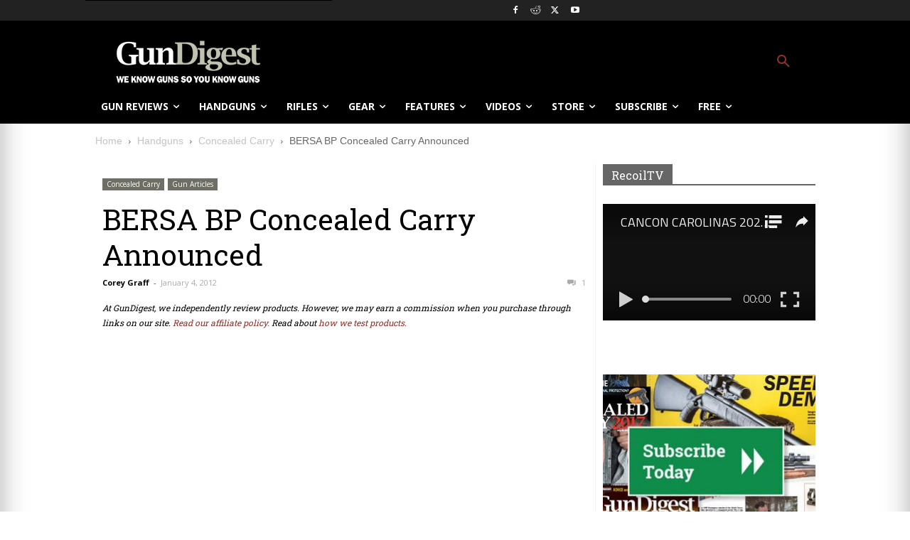

--- FILE ---
content_type: text/html; charset=utf-8
request_url: https://www.google.com/recaptcha/api2/anchor?ar=1&k=6LeGyKUUAAAAAMXsDfCL4PUUEdGsAxTbMmIvz1cT&co=aHR0cHM6Ly9yZWNvaWwudHY6NDQz&hl=en&v=PoyoqOPhxBO7pBk68S4YbpHZ&size=invisible&anchor-ms=20000&execute-ms=30000&cb=f7kdo3vmk5of
body_size: 48668
content:
<!DOCTYPE HTML><html dir="ltr" lang="en"><head><meta http-equiv="Content-Type" content="text/html; charset=UTF-8">
<meta http-equiv="X-UA-Compatible" content="IE=edge">
<title>reCAPTCHA</title>
<style type="text/css">
/* cyrillic-ext */
@font-face {
  font-family: 'Roboto';
  font-style: normal;
  font-weight: 400;
  font-stretch: 100%;
  src: url(//fonts.gstatic.com/s/roboto/v48/KFO7CnqEu92Fr1ME7kSn66aGLdTylUAMa3GUBHMdazTgWw.woff2) format('woff2');
  unicode-range: U+0460-052F, U+1C80-1C8A, U+20B4, U+2DE0-2DFF, U+A640-A69F, U+FE2E-FE2F;
}
/* cyrillic */
@font-face {
  font-family: 'Roboto';
  font-style: normal;
  font-weight: 400;
  font-stretch: 100%;
  src: url(//fonts.gstatic.com/s/roboto/v48/KFO7CnqEu92Fr1ME7kSn66aGLdTylUAMa3iUBHMdazTgWw.woff2) format('woff2');
  unicode-range: U+0301, U+0400-045F, U+0490-0491, U+04B0-04B1, U+2116;
}
/* greek-ext */
@font-face {
  font-family: 'Roboto';
  font-style: normal;
  font-weight: 400;
  font-stretch: 100%;
  src: url(//fonts.gstatic.com/s/roboto/v48/KFO7CnqEu92Fr1ME7kSn66aGLdTylUAMa3CUBHMdazTgWw.woff2) format('woff2');
  unicode-range: U+1F00-1FFF;
}
/* greek */
@font-face {
  font-family: 'Roboto';
  font-style: normal;
  font-weight: 400;
  font-stretch: 100%;
  src: url(//fonts.gstatic.com/s/roboto/v48/KFO7CnqEu92Fr1ME7kSn66aGLdTylUAMa3-UBHMdazTgWw.woff2) format('woff2');
  unicode-range: U+0370-0377, U+037A-037F, U+0384-038A, U+038C, U+038E-03A1, U+03A3-03FF;
}
/* math */
@font-face {
  font-family: 'Roboto';
  font-style: normal;
  font-weight: 400;
  font-stretch: 100%;
  src: url(//fonts.gstatic.com/s/roboto/v48/KFO7CnqEu92Fr1ME7kSn66aGLdTylUAMawCUBHMdazTgWw.woff2) format('woff2');
  unicode-range: U+0302-0303, U+0305, U+0307-0308, U+0310, U+0312, U+0315, U+031A, U+0326-0327, U+032C, U+032F-0330, U+0332-0333, U+0338, U+033A, U+0346, U+034D, U+0391-03A1, U+03A3-03A9, U+03B1-03C9, U+03D1, U+03D5-03D6, U+03F0-03F1, U+03F4-03F5, U+2016-2017, U+2034-2038, U+203C, U+2040, U+2043, U+2047, U+2050, U+2057, U+205F, U+2070-2071, U+2074-208E, U+2090-209C, U+20D0-20DC, U+20E1, U+20E5-20EF, U+2100-2112, U+2114-2115, U+2117-2121, U+2123-214F, U+2190, U+2192, U+2194-21AE, U+21B0-21E5, U+21F1-21F2, U+21F4-2211, U+2213-2214, U+2216-22FF, U+2308-230B, U+2310, U+2319, U+231C-2321, U+2336-237A, U+237C, U+2395, U+239B-23B7, U+23D0, U+23DC-23E1, U+2474-2475, U+25AF, U+25B3, U+25B7, U+25BD, U+25C1, U+25CA, U+25CC, U+25FB, U+266D-266F, U+27C0-27FF, U+2900-2AFF, U+2B0E-2B11, U+2B30-2B4C, U+2BFE, U+3030, U+FF5B, U+FF5D, U+1D400-1D7FF, U+1EE00-1EEFF;
}
/* symbols */
@font-face {
  font-family: 'Roboto';
  font-style: normal;
  font-weight: 400;
  font-stretch: 100%;
  src: url(//fonts.gstatic.com/s/roboto/v48/KFO7CnqEu92Fr1ME7kSn66aGLdTylUAMaxKUBHMdazTgWw.woff2) format('woff2');
  unicode-range: U+0001-000C, U+000E-001F, U+007F-009F, U+20DD-20E0, U+20E2-20E4, U+2150-218F, U+2190, U+2192, U+2194-2199, U+21AF, U+21E6-21F0, U+21F3, U+2218-2219, U+2299, U+22C4-22C6, U+2300-243F, U+2440-244A, U+2460-24FF, U+25A0-27BF, U+2800-28FF, U+2921-2922, U+2981, U+29BF, U+29EB, U+2B00-2BFF, U+4DC0-4DFF, U+FFF9-FFFB, U+10140-1018E, U+10190-1019C, U+101A0, U+101D0-101FD, U+102E0-102FB, U+10E60-10E7E, U+1D2C0-1D2D3, U+1D2E0-1D37F, U+1F000-1F0FF, U+1F100-1F1AD, U+1F1E6-1F1FF, U+1F30D-1F30F, U+1F315, U+1F31C, U+1F31E, U+1F320-1F32C, U+1F336, U+1F378, U+1F37D, U+1F382, U+1F393-1F39F, U+1F3A7-1F3A8, U+1F3AC-1F3AF, U+1F3C2, U+1F3C4-1F3C6, U+1F3CA-1F3CE, U+1F3D4-1F3E0, U+1F3ED, U+1F3F1-1F3F3, U+1F3F5-1F3F7, U+1F408, U+1F415, U+1F41F, U+1F426, U+1F43F, U+1F441-1F442, U+1F444, U+1F446-1F449, U+1F44C-1F44E, U+1F453, U+1F46A, U+1F47D, U+1F4A3, U+1F4B0, U+1F4B3, U+1F4B9, U+1F4BB, U+1F4BF, U+1F4C8-1F4CB, U+1F4D6, U+1F4DA, U+1F4DF, U+1F4E3-1F4E6, U+1F4EA-1F4ED, U+1F4F7, U+1F4F9-1F4FB, U+1F4FD-1F4FE, U+1F503, U+1F507-1F50B, U+1F50D, U+1F512-1F513, U+1F53E-1F54A, U+1F54F-1F5FA, U+1F610, U+1F650-1F67F, U+1F687, U+1F68D, U+1F691, U+1F694, U+1F698, U+1F6AD, U+1F6B2, U+1F6B9-1F6BA, U+1F6BC, U+1F6C6-1F6CF, U+1F6D3-1F6D7, U+1F6E0-1F6EA, U+1F6F0-1F6F3, U+1F6F7-1F6FC, U+1F700-1F7FF, U+1F800-1F80B, U+1F810-1F847, U+1F850-1F859, U+1F860-1F887, U+1F890-1F8AD, U+1F8B0-1F8BB, U+1F8C0-1F8C1, U+1F900-1F90B, U+1F93B, U+1F946, U+1F984, U+1F996, U+1F9E9, U+1FA00-1FA6F, U+1FA70-1FA7C, U+1FA80-1FA89, U+1FA8F-1FAC6, U+1FACE-1FADC, U+1FADF-1FAE9, U+1FAF0-1FAF8, U+1FB00-1FBFF;
}
/* vietnamese */
@font-face {
  font-family: 'Roboto';
  font-style: normal;
  font-weight: 400;
  font-stretch: 100%;
  src: url(//fonts.gstatic.com/s/roboto/v48/KFO7CnqEu92Fr1ME7kSn66aGLdTylUAMa3OUBHMdazTgWw.woff2) format('woff2');
  unicode-range: U+0102-0103, U+0110-0111, U+0128-0129, U+0168-0169, U+01A0-01A1, U+01AF-01B0, U+0300-0301, U+0303-0304, U+0308-0309, U+0323, U+0329, U+1EA0-1EF9, U+20AB;
}
/* latin-ext */
@font-face {
  font-family: 'Roboto';
  font-style: normal;
  font-weight: 400;
  font-stretch: 100%;
  src: url(//fonts.gstatic.com/s/roboto/v48/KFO7CnqEu92Fr1ME7kSn66aGLdTylUAMa3KUBHMdazTgWw.woff2) format('woff2');
  unicode-range: U+0100-02BA, U+02BD-02C5, U+02C7-02CC, U+02CE-02D7, U+02DD-02FF, U+0304, U+0308, U+0329, U+1D00-1DBF, U+1E00-1E9F, U+1EF2-1EFF, U+2020, U+20A0-20AB, U+20AD-20C0, U+2113, U+2C60-2C7F, U+A720-A7FF;
}
/* latin */
@font-face {
  font-family: 'Roboto';
  font-style: normal;
  font-weight: 400;
  font-stretch: 100%;
  src: url(//fonts.gstatic.com/s/roboto/v48/KFO7CnqEu92Fr1ME7kSn66aGLdTylUAMa3yUBHMdazQ.woff2) format('woff2');
  unicode-range: U+0000-00FF, U+0131, U+0152-0153, U+02BB-02BC, U+02C6, U+02DA, U+02DC, U+0304, U+0308, U+0329, U+2000-206F, U+20AC, U+2122, U+2191, U+2193, U+2212, U+2215, U+FEFF, U+FFFD;
}
/* cyrillic-ext */
@font-face {
  font-family: 'Roboto';
  font-style: normal;
  font-weight: 500;
  font-stretch: 100%;
  src: url(//fonts.gstatic.com/s/roboto/v48/KFO7CnqEu92Fr1ME7kSn66aGLdTylUAMa3GUBHMdazTgWw.woff2) format('woff2');
  unicode-range: U+0460-052F, U+1C80-1C8A, U+20B4, U+2DE0-2DFF, U+A640-A69F, U+FE2E-FE2F;
}
/* cyrillic */
@font-face {
  font-family: 'Roboto';
  font-style: normal;
  font-weight: 500;
  font-stretch: 100%;
  src: url(//fonts.gstatic.com/s/roboto/v48/KFO7CnqEu92Fr1ME7kSn66aGLdTylUAMa3iUBHMdazTgWw.woff2) format('woff2');
  unicode-range: U+0301, U+0400-045F, U+0490-0491, U+04B0-04B1, U+2116;
}
/* greek-ext */
@font-face {
  font-family: 'Roboto';
  font-style: normal;
  font-weight: 500;
  font-stretch: 100%;
  src: url(//fonts.gstatic.com/s/roboto/v48/KFO7CnqEu92Fr1ME7kSn66aGLdTylUAMa3CUBHMdazTgWw.woff2) format('woff2');
  unicode-range: U+1F00-1FFF;
}
/* greek */
@font-face {
  font-family: 'Roboto';
  font-style: normal;
  font-weight: 500;
  font-stretch: 100%;
  src: url(//fonts.gstatic.com/s/roboto/v48/KFO7CnqEu92Fr1ME7kSn66aGLdTylUAMa3-UBHMdazTgWw.woff2) format('woff2');
  unicode-range: U+0370-0377, U+037A-037F, U+0384-038A, U+038C, U+038E-03A1, U+03A3-03FF;
}
/* math */
@font-face {
  font-family: 'Roboto';
  font-style: normal;
  font-weight: 500;
  font-stretch: 100%;
  src: url(//fonts.gstatic.com/s/roboto/v48/KFO7CnqEu92Fr1ME7kSn66aGLdTylUAMawCUBHMdazTgWw.woff2) format('woff2');
  unicode-range: U+0302-0303, U+0305, U+0307-0308, U+0310, U+0312, U+0315, U+031A, U+0326-0327, U+032C, U+032F-0330, U+0332-0333, U+0338, U+033A, U+0346, U+034D, U+0391-03A1, U+03A3-03A9, U+03B1-03C9, U+03D1, U+03D5-03D6, U+03F0-03F1, U+03F4-03F5, U+2016-2017, U+2034-2038, U+203C, U+2040, U+2043, U+2047, U+2050, U+2057, U+205F, U+2070-2071, U+2074-208E, U+2090-209C, U+20D0-20DC, U+20E1, U+20E5-20EF, U+2100-2112, U+2114-2115, U+2117-2121, U+2123-214F, U+2190, U+2192, U+2194-21AE, U+21B0-21E5, U+21F1-21F2, U+21F4-2211, U+2213-2214, U+2216-22FF, U+2308-230B, U+2310, U+2319, U+231C-2321, U+2336-237A, U+237C, U+2395, U+239B-23B7, U+23D0, U+23DC-23E1, U+2474-2475, U+25AF, U+25B3, U+25B7, U+25BD, U+25C1, U+25CA, U+25CC, U+25FB, U+266D-266F, U+27C0-27FF, U+2900-2AFF, U+2B0E-2B11, U+2B30-2B4C, U+2BFE, U+3030, U+FF5B, U+FF5D, U+1D400-1D7FF, U+1EE00-1EEFF;
}
/* symbols */
@font-face {
  font-family: 'Roboto';
  font-style: normal;
  font-weight: 500;
  font-stretch: 100%;
  src: url(//fonts.gstatic.com/s/roboto/v48/KFO7CnqEu92Fr1ME7kSn66aGLdTylUAMaxKUBHMdazTgWw.woff2) format('woff2');
  unicode-range: U+0001-000C, U+000E-001F, U+007F-009F, U+20DD-20E0, U+20E2-20E4, U+2150-218F, U+2190, U+2192, U+2194-2199, U+21AF, U+21E6-21F0, U+21F3, U+2218-2219, U+2299, U+22C4-22C6, U+2300-243F, U+2440-244A, U+2460-24FF, U+25A0-27BF, U+2800-28FF, U+2921-2922, U+2981, U+29BF, U+29EB, U+2B00-2BFF, U+4DC0-4DFF, U+FFF9-FFFB, U+10140-1018E, U+10190-1019C, U+101A0, U+101D0-101FD, U+102E0-102FB, U+10E60-10E7E, U+1D2C0-1D2D3, U+1D2E0-1D37F, U+1F000-1F0FF, U+1F100-1F1AD, U+1F1E6-1F1FF, U+1F30D-1F30F, U+1F315, U+1F31C, U+1F31E, U+1F320-1F32C, U+1F336, U+1F378, U+1F37D, U+1F382, U+1F393-1F39F, U+1F3A7-1F3A8, U+1F3AC-1F3AF, U+1F3C2, U+1F3C4-1F3C6, U+1F3CA-1F3CE, U+1F3D4-1F3E0, U+1F3ED, U+1F3F1-1F3F3, U+1F3F5-1F3F7, U+1F408, U+1F415, U+1F41F, U+1F426, U+1F43F, U+1F441-1F442, U+1F444, U+1F446-1F449, U+1F44C-1F44E, U+1F453, U+1F46A, U+1F47D, U+1F4A3, U+1F4B0, U+1F4B3, U+1F4B9, U+1F4BB, U+1F4BF, U+1F4C8-1F4CB, U+1F4D6, U+1F4DA, U+1F4DF, U+1F4E3-1F4E6, U+1F4EA-1F4ED, U+1F4F7, U+1F4F9-1F4FB, U+1F4FD-1F4FE, U+1F503, U+1F507-1F50B, U+1F50D, U+1F512-1F513, U+1F53E-1F54A, U+1F54F-1F5FA, U+1F610, U+1F650-1F67F, U+1F687, U+1F68D, U+1F691, U+1F694, U+1F698, U+1F6AD, U+1F6B2, U+1F6B9-1F6BA, U+1F6BC, U+1F6C6-1F6CF, U+1F6D3-1F6D7, U+1F6E0-1F6EA, U+1F6F0-1F6F3, U+1F6F7-1F6FC, U+1F700-1F7FF, U+1F800-1F80B, U+1F810-1F847, U+1F850-1F859, U+1F860-1F887, U+1F890-1F8AD, U+1F8B0-1F8BB, U+1F8C0-1F8C1, U+1F900-1F90B, U+1F93B, U+1F946, U+1F984, U+1F996, U+1F9E9, U+1FA00-1FA6F, U+1FA70-1FA7C, U+1FA80-1FA89, U+1FA8F-1FAC6, U+1FACE-1FADC, U+1FADF-1FAE9, U+1FAF0-1FAF8, U+1FB00-1FBFF;
}
/* vietnamese */
@font-face {
  font-family: 'Roboto';
  font-style: normal;
  font-weight: 500;
  font-stretch: 100%;
  src: url(//fonts.gstatic.com/s/roboto/v48/KFO7CnqEu92Fr1ME7kSn66aGLdTylUAMa3OUBHMdazTgWw.woff2) format('woff2');
  unicode-range: U+0102-0103, U+0110-0111, U+0128-0129, U+0168-0169, U+01A0-01A1, U+01AF-01B0, U+0300-0301, U+0303-0304, U+0308-0309, U+0323, U+0329, U+1EA0-1EF9, U+20AB;
}
/* latin-ext */
@font-face {
  font-family: 'Roboto';
  font-style: normal;
  font-weight: 500;
  font-stretch: 100%;
  src: url(//fonts.gstatic.com/s/roboto/v48/KFO7CnqEu92Fr1ME7kSn66aGLdTylUAMa3KUBHMdazTgWw.woff2) format('woff2');
  unicode-range: U+0100-02BA, U+02BD-02C5, U+02C7-02CC, U+02CE-02D7, U+02DD-02FF, U+0304, U+0308, U+0329, U+1D00-1DBF, U+1E00-1E9F, U+1EF2-1EFF, U+2020, U+20A0-20AB, U+20AD-20C0, U+2113, U+2C60-2C7F, U+A720-A7FF;
}
/* latin */
@font-face {
  font-family: 'Roboto';
  font-style: normal;
  font-weight: 500;
  font-stretch: 100%;
  src: url(//fonts.gstatic.com/s/roboto/v48/KFO7CnqEu92Fr1ME7kSn66aGLdTylUAMa3yUBHMdazQ.woff2) format('woff2');
  unicode-range: U+0000-00FF, U+0131, U+0152-0153, U+02BB-02BC, U+02C6, U+02DA, U+02DC, U+0304, U+0308, U+0329, U+2000-206F, U+20AC, U+2122, U+2191, U+2193, U+2212, U+2215, U+FEFF, U+FFFD;
}
/* cyrillic-ext */
@font-face {
  font-family: 'Roboto';
  font-style: normal;
  font-weight: 900;
  font-stretch: 100%;
  src: url(//fonts.gstatic.com/s/roboto/v48/KFO7CnqEu92Fr1ME7kSn66aGLdTylUAMa3GUBHMdazTgWw.woff2) format('woff2');
  unicode-range: U+0460-052F, U+1C80-1C8A, U+20B4, U+2DE0-2DFF, U+A640-A69F, U+FE2E-FE2F;
}
/* cyrillic */
@font-face {
  font-family: 'Roboto';
  font-style: normal;
  font-weight: 900;
  font-stretch: 100%;
  src: url(//fonts.gstatic.com/s/roboto/v48/KFO7CnqEu92Fr1ME7kSn66aGLdTylUAMa3iUBHMdazTgWw.woff2) format('woff2');
  unicode-range: U+0301, U+0400-045F, U+0490-0491, U+04B0-04B1, U+2116;
}
/* greek-ext */
@font-face {
  font-family: 'Roboto';
  font-style: normal;
  font-weight: 900;
  font-stretch: 100%;
  src: url(//fonts.gstatic.com/s/roboto/v48/KFO7CnqEu92Fr1ME7kSn66aGLdTylUAMa3CUBHMdazTgWw.woff2) format('woff2');
  unicode-range: U+1F00-1FFF;
}
/* greek */
@font-face {
  font-family: 'Roboto';
  font-style: normal;
  font-weight: 900;
  font-stretch: 100%;
  src: url(//fonts.gstatic.com/s/roboto/v48/KFO7CnqEu92Fr1ME7kSn66aGLdTylUAMa3-UBHMdazTgWw.woff2) format('woff2');
  unicode-range: U+0370-0377, U+037A-037F, U+0384-038A, U+038C, U+038E-03A1, U+03A3-03FF;
}
/* math */
@font-face {
  font-family: 'Roboto';
  font-style: normal;
  font-weight: 900;
  font-stretch: 100%;
  src: url(//fonts.gstatic.com/s/roboto/v48/KFO7CnqEu92Fr1ME7kSn66aGLdTylUAMawCUBHMdazTgWw.woff2) format('woff2');
  unicode-range: U+0302-0303, U+0305, U+0307-0308, U+0310, U+0312, U+0315, U+031A, U+0326-0327, U+032C, U+032F-0330, U+0332-0333, U+0338, U+033A, U+0346, U+034D, U+0391-03A1, U+03A3-03A9, U+03B1-03C9, U+03D1, U+03D5-03D6, U+03F0-03F1, U+03F4-03F5, U+2016-2017, U+2034-2038, U+203C, U+2040, U+2043, U+2047, U+2050, U+2057, U+205F, U+2070-2071, U+2074-208E, U+2090-209C, U+20D0-20DC, U+20E1, U+20E5-20EF, U+2100-2112, U+2114-2115, U+2117-2121, U+2123-214F, U+2190, U+2192, U+2194-21AE, U+21B0-21E5, U+21F1-21F2, U+21F4-2211, U+2213-2214, U+2216-22FF, U+2308-230B, U+2310, U+2319, U+231C-2321, U+2336-237A, U+237C, U+2395, U+239B-23B7, U+23D0, U+23DC-23E1, U+2474-2475, U+25AF, U+25B3, U+25B7, U+25BD, U+25C1, U+25CA, U+25CC, U+25FB, U+266D-266F, U+27C0-27FF, U+2900-2AFF, U+2B0E-2B11, U+2B30-2B4C, U+2BFE, U+3030, U+FF5B, U+FF5D, U+1D400-1D7FF, U+1EE00-1EEFF;
}
/* symbols */
@font-face {
  font-family: 'Roboto';
  font-style: normal;
  font-weight: 900;
  font-stretch: 100%;
  src: url(//fonts.gstatic.com/s/roboto/v48/KFO7CnqEu92Fr1ME7kSn66aGLdTylUAMaxKUBHMdazTgWw.woff2) format('woff2');
  unicode-range: U+0001-000C, U+000E-001F, U+007F-009F, U+20DD-20E0, U+20E2-20E4, U+2150-218F, U+2190, U+2192, U+2194-2199, U+21AF, U+21E6-21F0, U+21F3, U+2218-2219, U+2299, U+22C4-22C6, U+2300-243F, U+2440-244A, U+2460-24FF, U+25A0-27BF, U+2800-28FF, U+2921-2922, U+2981, U+29BF, U+29EB, U+2B00-2BFF, U+4DC0-4DFF, U+FFF9-FFFB, U+10140-1018E, U+10190-1019C, U+101A0, U+101D0-101FD, U+102E0-102FB, U+10E60-10E7E, U+1D2C0-1D2D3, U+1D2E0-1D37F, U+1F000-1F0FF, U+1F100-1F1AD, U+1F1E6-1F1FF, U+1F30D-1F30F, U+1F315, U+1F31C, U+1F31E, U+1F320-1F32C, U+1F336, U+1F378, U+1F37D, U+1F382, U+1F393-1F39F, U+1F3A7-1F3A8, U+1F3AC-1F3AF, U+1F3C2, U+1F3C4-1F3C6, U+1F3CA-1F3CE, U+1F3D4-1F3E0, U+1F3ED, U+1F3F1-1F3F3, U+1F3F5-1F3F7, U+1F408, U+1F415, U+1F41F, U+1F426, U+1F43F, U+1F441-1F442, U+1F444, U+1F446-1F449, U+1F44C-1F44E, U+1F453, U+1F46A, U+1F47D, U+1F4A3, U+1F4B0, U+1F4B3, U+1F4B9, U+1F4BB, U+1F4BF, U+1F4C8-1F4CB, U+1F4D6, U+1F4DA, U+1F4DF, U+1F4E3-1F4E6, U+1F4EA-1F4ED, U+1F4F7, U+1F4F9-1F4FB, U+1F4FD-1F4FE, U+1F503, U+1F507-1F50B, U+1F50D, U+1F512-1F513, U+1F53E-1F54A, U+1F54F-1F5FA, U+1F610, U+1F650-1F67F, U+1F687, U+1F68D, U+1F691, U+1F694, U+1F698, U+1F6AD, U+1F6B2, U+1F6B9-1F6BA, U+1F6BC, U+1F6C6-1F6CF, U+1F6D3-1F6D7, U+1F6E0-1F6EA, U+1F6F0-1F6F3, U+1F6F7-1F6FC, U+1F700-1F7FF, U+1F800-1F80B, U+1F810-1F847, U+1F850-1F859, U+1F860-1F887, U+1F890-1F8AD, U+1F8B0-1F8BB, U+1F8C0-1F8C1, U+1F900-1F90B, U+1F93B, U+1F946, U+1F984, U+1F996, U+1F9E9, U+1FA00-1FA6F, U+1FA70-1FA7C, U+1FA80-1FA89, U+1FA8F-1FAC6, U+1FACE-1FADC, U+1FADF-1FAE9, U+1FAF0-1FAF8, U+1FB00-1FBFF;
}
/* vietnamese */
@font-face {
  font-family: 'Roboto';
  font-style: normal;
  font-weight: 900;
  font-stretch: 100%;
  src: url(//fonts.gstatic.com/s/roboto/v48/KFO7CnqEu92Fr1ME7kSn66aGLdTylUAMa3OUBHMdazTgWw.woff2) format('woff2');
  unicode-range: U+0102-0103, U+0110-0111, U+0128-0129, U+0168-0169, U+01A0-01A1, U+01AF-01B0, U+0300-0301, U+0303-0304, U+0308-0309, U+0323, U+0329, U+1EA0-1EF9, U+20AB;
}
/* latin-ext */
@font-face {
  font-family: 'Roboto';
  font-style: normal;
  font-weight: 900;
  font-stretch: 100%;
  src: url(//fonts.gstatic.com/s/roboto/v48/KFO7CnqEu92Fr1ME7kSn66aGLdTylUAMa3KUBHMdazTgWw.woff2) format('woff2');
  unicode-range: U+0100-02BA, U+02BD-02C5, U+02C7-02CC, U+02CE-02D7, U+02DD-02FF, U+0304, U+0308, U+0329, U+1D00-1DBF, U+1E00-1E9F, U+1EF2-1EFF, U+2020, U+20A0-20AB, U+20AD-20C0, U+2113, U+2C60-2C7F, U+A720-A7FF;
}
/* latin */
@font-face {
  font-family: 'Roboto';
  font-style: normal;
  font-weight: 900;
  font-stretch: 100%;
  src: url(//fonts.gstatic.com/s/roboto/v48/KFO7CnqEu92Fr1ME7kSn66aGLdTylUAMa3yUBHMdazQ.woff2) format('woff2');
  unicode-range: U+0000-00FF, U+0131, U+0152-0153, U+02BB-02BC, U+02C6, U+02DA, U+02DC, U+0304, U+0308, U+0329, U+2000-206F, U+20AC, U+2122, U+2191, U+2193, U+2212, U+2215, U+FEFF, U+FFFD;
}

</style>
<link rel="stylesheet" type="text/css" href="https://www.gstatic.com/recaptcha/releases/PoyoqOPhxBO7pBk68S4YbpHZ/styles__ltr.css">
<script nonce="aJuF1OtclLWZHJca3Ddneg" type="text/javascript">window['__recaptcha_api'] = 'https://www.google.com/recaptcha/api2/';</script>
<script type="text/javascript" src="https://www.gstatic.com/recaptcha/releases/PoyoqOPhxBO7pBk68S4YbpHZ/recaptcha__en.js" nonce="aJuF1OtclLWZHJca3Ddneg">
      
    </script></head>
<body><div id="rc-anchor-alert" class="rc-anchor-alert"></div>
<input type="hidden" id="recaptcha-token" value="[base64]">
<script type="text/javascript" nonce="aJuF1OtclLWZHJca3Ddneg">
      recaptcha.anchor.Main.init("[\x22ainput\x22,[\x22bgdata\x22,\x22\x22,\[base64]/[base64]/[base64]/[base64]/cjw8ejpyPj4+eil9Y2F0Y2gobCl7dGhyb3cgbDt9fSxIPWZ1bmN0aW9uKHcsdCx6KXtpZih3PT0xOTR8fHc9PTIwOCl0LnZbd10/dC52W3ddLmNvbmNhdCh6KTp0LnZbd109b2Yoeix0KTtlbHNle2lmKHQuYkImJnchPTMxNylyZXR1cm47dz09NjZ8fHc9PTEyMnx8dz09NDcwfHx3PT00NHx8dz09NDE2fHx3PT0zOTd8fHc9PTQyMXx8dz09Njh8fHc9PTcwfHx3PT0xODQ/[base64]/[base64]/[base64]/bmV3IGRbVl0oSlswXSk6cD09Mj9uZXcgZFtWXShKWzBdLEpbMV0pOnA9PTM/bmV3IGRbVl0oSlswXSxKWzFdLEpbMl0pOnA9PTQ/[base64]/[base64]/[base64]/[base64]\x22,\[base64]\x22,\[base64]/CMOuw6NDwoZ9e1HCoyYbP14fwobDhjEDw6zDsMKZw7w+ZgtFwp7Cv8KtUn/[base64]/DkUDDgcOCw5HDocOFwrFbI8OHLiRdeF8vJhnCnnvCrTHCmX/Dv2AKIsKoAMKRwpLCvwPDrVrDmcKDSj7DmMK1LcO2wq7DmsKwbMO3DcKmw7sxIUkew4nDinfClsKRw6DCnwLCuGbDhSVGw7HCu8O+wqQJdMK3w5PCrTvDoMOtLgjDlsO7wqQsYxdBHcKXLVNuw7tvfMOywr3CiMKAIcKPw6zDkMKZwojCnAxgwrJpwoYPw7/CjsOkTEvCoEbCq8KiXSMcwrxpwpdyOcKURRcdwpvCusOIw78AMwgTQ8K0S8KoeMKZajAPw6JIw7Fzd8KmRcO3P8ODWcOGw7R7w5TChsKjw7PCjlwgMsOuw6YQw7vCtsKXwq82wq1xNllYdMOvw70ew5saWArDomPDv8ONDirDhcOwwrDCrTDDvj5KcAk/W2HCrFTCusKQUzRFwp7DmsKDdSIKPMOsFEwAwqplw79gO8OQw7PCtj4twqcEKXHDgTPDocOtw5MQZsOuUsOrwr0wTjXDlMKTwqvDhMKXw4/ClcKIIRrCt8KvQsKAw6EhUgJuJgzCo8K5w4nDscKvwoDDkQVaKEZ9FSLCpsKTZsOGcsO+w7vDvcOgwod3c8O0MsKQw6HDhcOLwoPChiJNGMKgLDkxEsKUw505S8KTZsKxw4bCkMOkZy5pGkPDiMOUVsKbO2I1e1bDuMOWNjAJGkQ+wrtAw7VXG8Oawoxtw6TDrA1/YnHCjMKOw5UNwpAoAQ88w6HDosKvJsK6TSTCoMO1w4jCq8KHw4nDqMOrwq/CiCHDnMKKw4Quw6bCrMKWB1LCgwl3UMKBwrrDvcOlwrQZw7lsDsO/w5JpMMOQf8OOwoXDiA4JwrvDq8O/acOCwp1wPgwiwqJbw4HCm8OrwonCkD7Cj8OXXTDDqcOqwqrDnH0RwpZCwpB/C8Kjw6s6wozClxobag96wqLDgm3CvWRWwrQUwoTCsMK1B8KPwrYJw6J0fsKyw4J7wocnw5jDim/ClsKow75YDCpFw4BxOS3Dp3rDhntjMw9Jw7BLADVyw5AJe8OjLcKFw7bDjjTDu8OBwobCgMK2w7h1LSbCoFU0wppEHsKFwoPDo0EgNXrCn8OlYcOEE1c0wp/CnAzCuGNnw7xnw6bCmcKEUWwuekgINcOIe8Khd8KGwp/CisODwokowpQBVEHCrcOGPhs1wrLDscKOSystXsKtD2jCgFEJwrNbH8ORw64VwrBnJCZZDhoew6kJK8Kzw6XDqC8IRznChsO6XUTCvsOyw5hiIghBBlDDq0LCrMKNw5/Dp8KvFsOpw6wMw7zCicK/e8OOVsOOM1hIw5cPNMOLwpZEw4vCrnfDpcKZfcK3wpvCnmrDlFHCpMKnRFtTw7g+QyTDsH7CiAfCq8KUCDUpwr/CvFfDt8O/w4TDgMKbDyQBecOlwo7CggTDicKyLHt+w58AwqXDuXHDtghNIcOLw4HCgMOLEEvDu8KcagrDh8OmZR3CjMOGb0bCmUgUPMKfVcOtwqfCoMK6wpzCjG/DkcKvwpNxcMOfwrFYwpLCuFnCnQ3DrcKfPwjCljnCpsOYBnfDg8OSw53Cj0NpAMO4Uh7DoMK0a8OrY8KKw6kWwrdgwofCusKbwrzCpcK/wqgEwqTCu8OZwr/DjWnDkmREKQx3QS12w4R+J8ONwpxQwo3DoUEiL1vCnFYnw5sXwrt2w4LDoxrCv3EGw5zCuU0swqDDtgDDqUdswoVyw74Kw4YDRlnCncKTVsONwrTCl8KYwqd7wqVoaDo/[base64]/DsMOdR8OqHcKDSMKtw4PCtEFVw5zCpsKUwqxvwqvCvQPDhsKaaMK8w4gswqnCmQjDn1sRbQ7CmMKVw7ZBS2fCkn7DksKBXHbDsHUWZm3DuzDDl8KSw5c1eWh1EMOcw6/ChkV7wofCocO7w5s6wrNDw44Qw6ttH8Kvwo7CvsO/w4ACEglNUcKzeHnCi8KrD8Kww78/[base64]/CtC/[base64]/DtkIMw683TcKQwqXCgMOzB8Ogw4PCmUvDhG9ew5RWwpzDkMOVw6JPNMK5w7zDgsKiw6cwe8KLV8OyKF3CpiTCr8KFw7g3S8OUbMKWw6soDsKww5LCllIhw6LDl33DrAQANyJUwowga8K8w7nDh0fDpMKlwq7DtDAGQsOzXcKmUlrDqz7CojxuCj/Dg2okK8OXL1HCuMOkwrwPS0bCoT/Dgi7CscOaJcKuNcKlw4bDk8OYwoYNJVRvw7XClcOAKcO3DEYmw44zw4/[base64]/JsOzwrZLERXCqsORSMKlwp/DpkQWATnCtgo6woBPw4HDrizCmwBEwoXCisKPwpUqw7TCgzURKMOEKGYJw4BRJ8KURiPCkMKwaijDkX03w4o5RsKZecOZwppiK8KLVCvCmlxfwp1UwpFsVXtKTsKZMsKuw4hpJ8OZW8Odd2glwoHDuifDp8KTwrtlKmQhbScZw6DDsMOxw6bCmcOmek/DonNFa8KSw6olfsOBw6PCjxItw5zClsKXHGR3wrAeWcOYEMKCw4kPOxHCqnBzQ8OMLjLCpsKUAMKdYFvCgH/[base64]/[base64]/MFXCiwnChEhew6HDvybDpgvCpsKoecO8wq5ywofCi3DCnm3DusKsIijDn8OuXsKQwp/DhWgyNU3CucOJT3XCj1tGw6/[base64]/w404bMKjw6wwDB7DlTpFwr49w6nCtMOTNQosc8OLFnnDtnPCkAE5EGg8woYiw5nCgkLDr3PDn2BQwpnClH3DtkR7wr4pwrPClQHDksKXw7ITGklLbsKTwozCr8OMw4DDqcO+wrHDoGMCdMO3w4xGw6HDl8KnF1V0wonDs24CP8KGw5nCuMOFecOGwqIpJcO/J8KFRjRVw6YsIsOUwofCrSfDtMKTSiIRMzclw7DCjk5qwqzDsgdUdsKSwpZTbsOgw6/Dk1XDvcOlwo7DtXprBhHDtMKgE27Dk057JSbDjsOSwpzDh8Kvwo/DvD3CusKwNxzCmsKzwpcRwq/DlkxpwoEqHsKnWMKfw6LDpsK+WnNjwrHDs0wKVhpbesKAw64UaMO9wovCv1bDnTNUasKKNgbCusO7wr7DscKpwoHDiR9BPyQmRzlfKcK9w5F3Wm3CjcKzA8KCPSHCsRDCsxDClcO6w7zCiirDrMOdwp/CtcO9NsOvBcOoKmHCqGMbS8KTw4jCjMKCwpfDnMKfwqRbw75UwoHDo8OiGsK6w4/DgBLCisOCJFvCgsOYw6FAHl7CvMK9N8O1AcKBw6bCoMK5PBrColPDpsKkw5Y+w4kzw5RgTh8lJykswpvCkgbCqgRhVjdNw4g2Qg85OsOsN2AIw4krD30FwqgqRcKMc8KGIijDs2LDmMKnwrLDsXzCrMOjJRIVHH/DjcKiw77Dt8O7UMOHPcKMw73Cj0PCoMK0BVbCusKEOsO9wqjDssOpRg/DniTCpHHDtcOdR8KrUcOQRsOIwo4qCsK3w7vCg8OtfibCnDF/wozCnEwpwoNbw4rDu8Kzw60ycMOvwp7DnnzDq2HDgsKEDURkcsOWw53DtMKQKkZWw4LCocK4wrdJGcO2w4rDrXZXwq/Dgis1wqbDtT85wqtMLMK5wq0Uw6JFS8OHR33CoCdhScKbw4DCrcOpw7TCsMO3w649ES3CjsKMwq/[base64]/b0PDn1o5JHkhw47Dp8Ovf8OjRsO0w48ZwoxEw5zCvMKmwpHCm8KRbSDDiE7CtwlxYw7CmsO4wqglbgJNw4/Cpl5bw63Cp8OzKMOEwoYZwopQwpJvwpJLwrnChkfCoHHDowvCpC7DoAlRHcOhFsKBUmrDty/DsjghLcK6wpLCnMKGw54Wc8ODJ8OJw6bChcKKJVvDvMOYwrkww49Zw5/Ct8OjVE3CjcK9KMO2w43Dh8KMwpQWwpoaOi3DksK4VE/CijnCslVxTllzYcOgw4PCrUNnK0jCpcKMVMOMMsOlRyUsZWgpAinCv3PDlcKaw5/[base64]/DrsOVwqnCsl/CiRssR0VdwpskUlw0wqjDjMOUwqIbw4U7w4jCicKYwrcuwpgHwp7Dr07Dqh7Cq8KuwpLDjz/CvmfDusObwrkhwqNkwpt1JcOKwpDCsjALXcOyw6sgd8O9GsOsc8KBVDR0PcKLKsOBdBd/[base64]/[base64]/CusK/RMOkwoAkw7Vew4sbZV3ChBoqMkcFeVrCrTfDlMO8wosJwqXCoMOGb8KYw7wZwo3DnlXDilrDrTdxQmlLIsO6c0YnwrHCl3xHNsOGw4tdQ2DDnSFJw64ww4RuIwjDhhMNw6zDgMK+wqZXS8OQw6QSL2DCkipEfgNMwo/DscKzdExvw7DDrsK8wpHCgcOwT8OWw5XDj8O2wo5Ow5LCmMKtw6IOwo3DqMOcw5fDuUEbw5XDtkrDocOVNhvDrSzDgU/CiCMeVsKAH2bCrDVUw557w7JiwrjDq0IxwohawpPDqMKmw6tkwoHDo8KQOhdgesO1UcOiRcKFwpfCpAnCmwbCgnwYwrvCshHDgHMbFMKQw4/[base64]/Cs8OaHGrDlMORw5DCjhUGWcOuwrQ/a1cScsOLw4DDkAzDgVw7wqtTbsKjdhhGw7jDp8OvayYmZTnCtcOJD2bDliTCjsKQNcORBGJkwohcQMOfwo7CjTw9A8OGBcOyK3TCocOVwqxbw7HDtmfDnMKMwpYJVx1Ew4vCs8Kow7p2w6tWZcKLRx8ywpjCmsOJYVrCqzfDpDNVHcKQw7pGPsK/[base64]/DtcK/w6rDg8KYJsOsMDhRGMKUOmkEfMOlw4jDlDDCnsOawr7CnsKdDzvCtAkxXcOvbRXCmMO8HsOMQGTDpMO7W8OdWMK8wpbDij4pw7IdwqDDksO3wrJyPAXDnsKsw6ErFEpbw5dwTMOtBw3CtcOJUEZHw6XCjFc0HsKefE/DvcOKw5TCsSfCnUzCiMObw5PCo3IlYMKaPDnCu0TDnsKgw5VVwrvDjMKAwrcvPG7DhWI4wpsdUMOTTHRtfcKmwqNIYcO7wrvDsMOsNF3DuMKPw4LCogXDk8K+worDkcKIwqRpwq1adFgXwrbCpQ1DWsKVw4vCrMKbe8ONw6/DiMKWwqlJa1NiFsKTOcKawrNDJsOTJ8O4CMOrw63DlV3ChXTCucKRwrbCgMKGwohUWcOcwrHDu2IbXBfCgiE6w7wUwowlwoPCl1PCscOCw6DCplJMwrzCvMO2J33CksONw5ZqwoXCqzZTw45owpxfw79hw4zDmcO1UcOtwoEZwppcRMK/[base64]/Dgz5Sw77DgsOwScKzHcKcA8Ovwo0MXhvCkmfCmsKZZ8OfJkHDtVwsJA9QwrgNw7DDvcKXw6R/W8O/w7JTw7bCnwRhw5XDpgzDm8KDAUdnw7t7A254w6vDnT7DucOdBcOOfHAwesO0wpXCpSjCu8KDYsKnwqLCkHjDgHh/ccKGDTPCucKAw4M4wpTDjlfDjmlWw7FXSgrDu8OAC8Oxw5LCmTALdHZLZ8KmJcKtFirDq8OyBsKKw5dyVsKJwo9yf8KBwp1TUGLDi8ODw7/[base64]/CnADCpxzDiMKvGmguw4LDsnRGw6bChMKEw40Tw69sDcKuwqYxNcKWw74Rw5fDicOOG8KDw4rDnMKUW8KcDsKFVsOpKHTCswnDmzxIw7fCuS9yFHvChcOmNsOrw5dPwq8EUMOPworDssK1WQvDugw/w6nCrizDgFpzwqFWw4PDiHMObFkLw5fDmhhHw5jChsO5w4U2woFGw5fCncKTfhksAg7DnVBTVsO7H8O9d3HCv8O/[base64]/CnBvDt15/wosww6VPLDkwKyjCnjDDisO6NcOseDnDisK2w4pFARVKw5/Cg8KBfQzDigA6w5LDvMKawonCqsKPW8KpX39RfyRhwo86wpBow6NNwqjCinzDpVTDuwZAw6TDjU56w6V2dEtXw5TCvAvDnMOBIAtVHmjDjlTCtsKxB2nCvMO5w5ZuAAMNwpAgUcKOMMKuwo0Hw6QAF8OsMMK3wr9mwp/CmVXCrMKcwoAKTsKRw74NQnfCrWFIM8OzUMO/G8O/[base64]/aA5mRMO8CEgBwqvDgxZPwopzV8KlOQE+L8O2wqbDqcOuwrPCncOgTsOIwoMOSMKVw4zDiMKzwpXDmkEIVwLCskEKwrfCqE7DihgSwp4JEMOvwqDDk8OCw6rClMOjDGDDrno6wqDDkcK5K8Olw5s4w5jDpVnDqA/DgV/CjGQBdsO5UCPDpQxhw5jDokM5wqxEw6QyF2vDksOwEMK7e8KHSsO1ecKRYMO6eTF1IsKkCMKzV08Tw5TCuinDlW7CoAHDllfDtX87w6EQB8KPRiRWw4LDu3dtV13CpHNvwpjDhDTCkcKzw7jDtRsWwo/Cgl03wr3Du8KzwonDjsKoaVvCtMKraycNwqUCwpdrwpzDmEzCninDqH9qZcO9w6UWcsKWwrM9XUHCmcOXMgRzcMKGw5XDvwzCtSozPHBpwpTDr8O9ScO7w69Rwqdjwp4Dw5lie8Khw6/DrsKpLC/[base64]/AnPDlsOJE1/CtkPCu27DpsO9KnHDgMKuHD7Ct3HCoVsFJMOjwo/DqHXDkVdiQ37DrjrDs8Kgwp0RPGQwNsO3YsKBwq3CuMOpIVHCmTTDmsKxB8Owwq/Cj8OERFbCik3Dq1EvwrrDsMO1R8O7QwV4IVbCvMKjGcOxJsKXEV3CtsKRDsKdTynDuw/DksOmOMKQwqRzwpHCt8OIw6vDhD4/E1DCrkIZwrDCnMKgSsKlwqDCvRjCncKiwpPDlMKBCXXCk8KMAFc/w7EdF3LCmsOZwrnCtsOwHVUiw6oPw6bCngJIw4ltfFzCun9sw6PChAzDrznDkcK4ZQLDvcOGwq3Dn8KRw7UzTi4Uw6kDPMOYVsO3CGjCgcK7wpLCiMOqCMOJwrkUCMOEwp7Co8Kvw7pyAMK7XMKZcTbCpcOIwqcQwqJ1wr7DrF/Cv8O5w6vCnCjDvsKMwoDDtMKvGcO+U2cWw7HChkw1XsKIwrXDhcKnwrHDs8KAbcK2w4HDtMKXJcODwo7DhMKXwr7DgXAyVRIbwpjCpxXCsCcew5IuaC17wqlYTcO/wpF2wr/DqcKdJcO4QXhfRnbCgMOJMysCVsK3wrYzfsOywpnDmWwYLcKlN8KNw7PDlRbCv8Kxw5RmN8Oew7DDvyhVwqvCnsOQwpUMXzt6fMOzYy7CtQk5wpYowrPCphDCiCvCpsKMw4sMw7fDllLCi8Krw7PCswzDvMK9RsOaw44JX13Dq8KJUTskwptJw4zCjsKIw5/DtcOsecK9w4JUQhfCmcOmT8KYPsOyMsO+w7zDhDvCssKzw5HCj280OGEMw590aQ7DkcKgF2g2E29Gwrdqw6zCosKhcT/Cp8KpCTvDi8KFw5XCiV3Dt8KtYsKnLcK9wrlrw5d2w43DlnjCpGXCkMOVw4l5TjJ/LcKLw5/DhlDDsMKEOh/DhysuwrTCtsOowog+wofDs8OWwozDjBXCikk6VkLCiBggF8KCXMOCw6UnU8KATsOuE1s+w4PChcOWWzzDkcK/woUnaVHDt8Kww6Zhwq0PAMOSH8K0MArCr314NcKdw4nDgghyfMOAMMOHw7ASbMOjwqAIMmwtwrIvOX7Ck8KHw79JVVHDkHNlDC/DimAoN8OFwq7Cnw40w4TDnsKtw6cNDcKrwrzDo8OzMMO5w7jDhCDDjhAnaMOIwrs8wptrNMK3wrQaY8KMwqPClXRaKxPDqSY3TnZtw4bChHzChMOvwp7DtW8MPsKCYRnCt1fDlg7DuQnDvDXDpMKiw7fCg1J4woI3GcOMwq/[base64]/DoMKVwrhIAy4aDRF2UGTDmCPDjcO/wrDDvsKmZ8Owwq5gD2LCs1QtSj3DqFNNbcOnM8KsAx/CnGXDvTPCmXLDtQbCocOKEUhaw5vDlcOcF0rCkMKURsOzwpFewrvDk8Ouwq7CqsOXwpnDksO4D8Kxc0fDscK/bygQwqPDowfChsKvJsKywqx9wqzCtcOJw54MwqzChnI1bMOfwpgzL0AzcUkXRlprXcOOw69IdkPDjW3CvQcYOGfCvMOSwppMDlxqwo8bbht4Myl1w6N0w7QSwooIwpnCvgPDhGPCnj/ChQXDkGJsDDMxZVLCvxVbJsOcw4zCtm7Cs8K0QMKsEsO3w73DgcKsHcKTw6ZXwrzDsRjCt8KEXWAPCx9lwrk0IAARw4UfwopnDMKDEMOBwq9kIULCl0/DrXTCkMO+w6J6UBRDwobDi8KaL8OeIMKKwpXCkMKKb3hVJh/[base64]/CmhtOwp3Cj8KkMcOpw7IGXMKtVjoQwrVdwrw9RMKnJsKwOsOkV3FQwpDCvsOvYEUTYUhxHnp8VmbDjE0JDcOYYsO3wozDm8KhSDpFXcOlFgIhL8KWw6TDmH1EwpYIVxXCv3kud2XDoMO5w4fDvsKjWQnCjFdTPBnDmmPDgsKEYmnCiEcnwoHDksK/w4LDjBLDm2l/w6/ChsO4wp07w5PDhMOXfcOCEsKrw5rCksKDOQgqAmzCnMOQKcONwqANB8KICFLDtsObLcKKFDzDu3rCn8OEw77CsH7CrsKhJ8K4w5XCqCcLIzTCqmoGwpfDqMKbR8OaTMKbPMKww7/DpVnCjMOQw73Cn8O3OnFOw5HCh8OQwoXCkB8KTsK/wrLCmgt3w7/DlMKewqfCusOdwo7DhsKeFMOnwqvDkW/DlEvCgQMBwooOw5TCi2xyw4XDosKGwrDDrx1sQC1cM8KoTcO+T8KRa8OUU1dUwpJBwo0kwo5/[base64]/DjMKgwqY7TsKXwpwxZcK0X1PDlzjDk8KywqfDm18Yw4XChwsBKcKPwpPClGwNEcKcJl3DksOOw7vDi8KRJMOPVsOCwpvCtRnDqSA/CzPDrMKOFsKgwq3ChVfDiMK8w65/w6nCuxDCpU/CocOSVMObw4oWccOMw43DqcOcw4xfwpjDgmnCthtWRCEROFcdM8OtfiDClDjDgsKTwpXDp8OOwrglw7LCk1Y3wpFcwqHDisKyR0gJFsKcJ8OGUsKPwqzCicO9w6vCil7Ckg1nKcOxAcKgEcK8TsO3wpHDoWpPwpPCo0E6w5M+w5VZw73DucKYw6PDiRXCoxTDqMO/[base64]/DvMOHUMOkw6rCuMOeTRZmwrHDmMOKZ3/DgWFYw7jDvCokwogJIXfDkkVswqhBSx/[base64]/Cgyd1IQLCpMO6w6U4w69WPCXCoWxCwrPCkkggHFjDncKbwqHDlDESVMOAw6dEw4TDgMKRw5LDisOSCcO1wp1DJ8KpSsKOUMKeO2xxw7LCkMKrC8KXQTV5CsOIRz/Do8Oxw7MCBWTDt2vDjC3CksOmworCqw/ChQTClcOkwp0lw6xvwrMVwrLCmsKDw7TDphoLwq1tTkzCnMKOwo5Ac0UteE9mTGHDmsKKfi8CWzlOZsO/L8OTDsKuUhHCtMK/DA/DjMOSHMKdw53DvAN9ARs2wrclW8OTwqjCjT9KB8KgegzDnsOKwr13w5gXCMOlJTzDuUXCiAUKw416w4/[base64]/w6keGcKZw4lFecOERcK7wpFkw5EJUSBOw5nDmlxKw4pxAMOjw5sdwobDhWPCuj0eWcOGw51IwqduUMKhw7zDrBDDjE7Dr8ORw7zDr15lWjpswprDsQQpw57Cjx/[base64]/DmQcxYcK/w5VtKnJIUMOrw61cK8KqA8OPJmZkPFjCjcORQ8OlNA/Dt8OWA2rDiQHCs2hew6/DnUcsQsO7wqHDi1UpOxliw5/DrMOyeCsyJMOXEcKIw4/CoW/Dp8O+EsOPwphZw5PDtMKaw4HDvAfDonzDnMKfw5/[base64]/[base64]/IsKuwqYawqEEw7zDq8OYJ2p3wrPCkk5Ic8K3A8KEIMO7woTCi0wnRcK4wrrCl8ONHEpfw4PDt8OMwoJFbcOUw4fClTodMHDDqwzDt8OEw5EpwpfDt8Kfwq7DrR/DukTDvyjDtsOYwrVpw5RpVsK/w7NEbAFocMKiCEtpY8KIwpxMw6vCgFbDk3nDsHTDlcKDwr/[base64]/Cp8OLfFLCt8Kywq/CkcO3DVJdw7bDg0R9RzHCi1zDq0wDwqFGwobDm8OaMTlMwrARZsKUMA3Dq1BvLcKhwonDrxHCr8KmwrkbQy/CilJ3B1fCtVJuwpvCszRRw7bDkcO2W0bDhcKzw73DmR8kAVkawp5fMmXCmnUrwovDjsKmwqnDjxLCmsOqbXPCnn3CmkpeGwcjw5dSQsOgNMKXw4fDgi3DgF3Dj3lSV30+wpk8HsKOwoFYw7NjYVBaE8O6eUPCt8ODVQAOw4/DkTjDolXDoW/CqHpfG0ADw4cXw6/Dln7DuVjDuMOSw6AYwovDkVEIHStJw4XCjTkTKhpCBjXCsMOPw5cdwpwqw4E2EMK0J8Knw6ofwpVzbVfDssO6w5IVw6PClhUWwp0vQMKvw4PDg8KnTMKXEXvDi8Knw57CrCRMdUpswpQFOcKIGcKGeTrCjsOBw4vDsMOnGMOVBXMBP2towo/CmSM/wpDDp2nDgWAdw5HDjMKVw5/DkGjDl8KTVRIAFcKkwrvDmltow7jDisO7wo7DssKBGzDCin1pKiRaVQ3Dm1bCt0LDvGMVwpc8w6fDpMOYZkkRw4jDgcKLw7o5W1zDosK6UMOOZsOwHsOlwrx7CGEfw7tiw5bDq3/DlMKGcMKKw4bDtMK/w5DDkBZQTUA1w691JMODw60nfhTDoBrCssOYw5bDvsKgw6nDhcK4Ln3DsMK/wr/CsUPChsOaClTCmsOkwo3DpGTCkzgjwrwxw6/[base64]/[base64]/CksOSd8Oaw6kew51JC8KbCMKmEsKyw5IARMOENm/CkF0JZ34Fw5rCv28+wqTDoMOjfsKLcsOAw7XDvcO4akXDlcO6Cn43w5/[base64]/wqRxFsKowoE7Cw7CvUzDrcKRw5wTc8KuGsO0wrHCssKqwqI/L8KhW8KxYcKEw6EBXcONAxwgEsKVOTHDkcKiw4kZDMO7EA3DscKpwoDDg8KjwrtefG5kIxIcw4XCl2Y9w6gxdHzDsAPDqcKNFMO0w4/DsxhnVFrDhFPDpV3Cq8OrMMK3w7DDrjDDqifDmMKTMUUySMOLecKJQVMCJgV6wqnCpjJuw5fChcKdwqsOw5XCpcKMw5Y2K1YAD8Omw7XDiT1AHcOjb2gmLiRDw5UqAMOQwrDDuDhnOUlLM8O/wr8gw58DwofCgsOpwqMZaMO4M8OUMRzCsMOow5xxOsK3MAQ6f8KCHnLCtAYUw488FcOJQcOUwrBcSTczfsOJIzDDt0JjdwHDikLDrD4wFMOBw6rCm8KvWho1wqEJwrNow5V1T00RwpcDwp3CpwPDgcKpYXw2F8OVORgwwoIDY3wtKB8AdysUEcK0Z8OYN8O2Jg/DoCrCtH9dwoIifx8TwpHDkMKlw5PCiMKzWDLDmh9Hwr1Xw4lOf8KDV1vDqkMsccOWXMKdw7XDj8OYWm1/[base64]/w6TCtmdLwogzVsKQQcKuKEzDuhMCE8OQwrfDrx/CjcOwbsKKTHAxPlw1w4xYKQzDq2Q2w57Cl2LCmU5RNjDDniDCm8Obw5oZworDt8K2B8OjaQJsfsODwq8GNWrCkcKZYMKVwoPCvCtKPcOswqI8RcKfw7kYeAdXwrVZw5DDhWRlfsOPw5LDscODKMKCw6lGwq5owodQw4dybQUtwonCpsObCC/CpTAqScOvPsO1LcK4w5gkJjzDr8Oyw6zCscKcw6bCl3zCmC3DgSbCvnzDvQHCh8O2w5bCs17CtDt0YMKVwrfCpC7CrVjCp2oUw4YuwpXDi8K8w57Dqx8MWcOzw77Dh8K/VMOUwonCvMKFw7fCmwR5wpVOwpJBw5Jwwo3Cph5Aw5NFBXHDvMOiLSnDi2rCp8OXEMOiw7tfw5g2AcOwwo3DsMO9ClXCrh1pBw/DrDBkwpIEw4PDkkwpLETCo39kM8KvSj90w5kNTStswobCkcKOIhc/[base64]/w5U5BEthwr/[base64]/Ds8KHGcOpwqfDv3Q6wo4Ow6whw6zDjcO+w5g5w5wwEMO8BzzDp3/[base64]/ClmHCvFLCpcKVwrrDmcOeY2d6O1bDlGMQVhFgNMODwprCrnJXS217RDnCh8OPbMK2asKFbcK6JcOFwo9sDBPDo8OAC3nDhcK1w4VREMO7w4YrwrfClDkZwqnDkBBrGMOme8KOTMOGQATCg2/CpnhEwqfDhUzCsgAkRlDCsMO3asOxRzHDs39XN8KewohcBy/[base64]/CjAHDsMKVwpPDmMOceMKuO2IDSwwww5nDoFdow57DucKIwrg5wpJIwonDtQPCksOOW8Kwwox1cGMZC8OywrQaw4jCrMO7wrpECMKRNcOvRjzDsMKkwq/DrAnCpsOOTsO9T8KDUktxJ0EvwrgNw4Ziw7TCpgbCsx11EsOueW3DtXoIVcK8w6TClEBcwpnCojFYb1LCtETDnhFvw6JkGMOAaQRxw4s0UBZowrnCqDnDs8O5w7ZPBMOKBMOvMsK+w6wZA8KIw5rDq8O/[base64]/[base64]/[base64]/DgCw6w4LCpXDClVrDhsObwoTCkQZeV8Ovw6otKAPCjcKLVHFkw6JNDsOvY2BASMOrw55zRsKUwpzDmBXCr8O7wqIcw5B6L8O0wpYnblliXlt9w6YjOS/DsHkjw7TDlMKSSkwHdMKVKcKmE0x7wovCoRZdcRlzMcKEwrLDlDIcwq09w5RcAUbDpkrCqcK+NMKcw4fCgcO/woTChsO1aTnDqcKsFgLDnsO3w618w5fCjcKfwoNWdMOBwrtTwo97wovDsn8Hw6I1W8OVw51WDMOnw4/DssOTw4gzw77DtsKXXsKbw7VZwq3Cpw8uLcOBw60xw6PCribCvGbDsi8JwrVRMUfClHbCtzY7wpTDu8OlNCxtw7ZMCEbCmsORw4PCvz3CuDnDhBHCksO0wq1hw5gWw5vChHTCo8KAVsKWw4VUTGhKw703wp1PaXB+S8K5w64Nwo/DtSk2wr7CpDrCm1PDvmxlwonDuMKxw7TCplBmwot+w6tSFMOAwqjCtMOSwofCpMK9WF8Kwp/Dp8K2bxHDqcOmw5Mvw43DoMKEw6NjXGzDiMKiEwzCjsKOwpVmUSpWwrluBcO6w4LCucO8GlYQwrAJXsObwr1uIQR5w6F7R2nDtcKtW0vChXZ1XMKIwofCsMOkwp7DoMODw7Avw4/DrcKRw498w6/DpMKwwqLChcOpBQ0Tw6rDl8Ocw5HDrAoqEENGw4DDhcOyOn/DuX/Do8OTQHnCu8OuQ8KYwr7CpsO0w4DChsOIw55Ww6UYwoRyw6rDqVXCp07DrX/Dk8KUw4HDpyp7w6xpesK4KMK8OcOzwoHCu8KRccO6woFvM2xUAMK+LMKTw5gtwoBtRcKqwqAhegd2w7BTBcKZwok9wobDiU15PwbDu8Kzw7XCu8OZBSzCt8Omwr4dwoQIw4d2KMO+PUlfO8OObcKdKMOaK0jCv2olw4bCgVsWwpBmwrcKwqHDoEQ+AMOPwpnDjgkDw5/[base64]/Cj3UgFcOYeMKhPTDDssKsTBHCvsKmw7FxwqE/[base64]/[base64]/DvMKxw6jCosKFw5BXwr0BRzDDpj4/w5rCs8OwV8KgwpXDg8O6wrUOXMONIMKuw7Vcw5UoDx8Mbg7DjMOow5LDsw3Cjz3Cq1HDumt/bmUxNArCncO1Nkouw47DvcK+wrQqeMOywoptFQ/Coklxw47DhcOswqPDqU8CPgnCkk4mwrEjFcKfwrrCiXbCjcOJwrAzwpIqw41RwogOwpHDtMORw6vCgMO5cMO8w6NDw5rCiz8Bf8O1LcKOw6HDmcKswofDhcKuQ8KXw6jDvS9nwpVawrhfUgDDtXvDuhV9eCgrw7ReOcOZMMKBw7REJsKUNcObSC8/w5fDvsK8w7fDj0/Doj7CkFIPw6l2wroSwqDCkwRwwobCvjs0AsK8w6J7w4jCoMKBwptvwqkEHMOxRULDpkZvE8K8cRUAworCgcOhQ8OcbHojw4cFbsKoCcOFw7JRw67Cu8KEaiobw7EBwqnCvy3Dg8O7d8OvBDjDqcOzwp9Rw71Bw6jDlWbDs3t1w5pENgvDuQIjH8OrwqXDuW4/w73DjsOdQ2Jyw6rCs8Odw5bDu8OfShdWwo0QwoXCjSUHYj7DsTvCgsOzwobCsjRVAsOHJcOCwpvCiVfDqF/Cq8KOBk5Bw5VPCmHDr8OQTMOFw5PDiUjCnMOiw7V/Snlkw5PCiMOdwrY5woTDgmbDiHTCgGgfw5PDgsKFw7zDm8Kaw5LChy8pw681OsK5K3fDoRXDpFNbwpMkO1kqBMKrwpxGDk8ua1XChjjCr8KhEsKNdDrChAQRwohsw5HCsEFSw5QhZwbCjsKuwq1pw73CkMOleQVDwonDrsKhw5FdLcOjw7ddw57Dv8O/[base64]/DnsKxw7UWCcKsdQPDgl90wodDwp3DjMODB8O/wrPClMK6wrzCvy5Jw4/CicKwCDfDicKRw558NMKbDTQHOcKzX8Ovw4TDtmkuIcOLUMOyw4/CuCbCjsOOUsKcOCXCu8O+LsKzw6A0cAAaRsKzOMOpw7jClsKLwpVXbMKnVcKYw6Jtw47DlsKGAmLDrxU0wqIxDn9pw77CixDDsMOpSWREwrNfLAfDjcOLwpjCpsOYw7fCgcKrwp3CrnUawpnDkEPCpMKTw5Q9QRbCg8KZw4LCqMO/wpxWwojDqQsvUX7DpkvCpV4Ad3/[base64]/ClMOSwrkNw4vDjMOlw4rDssOcdsOYM0zDolMUwqHCnsKnwqN/w6/[base64]/CmcKVw5nDkMKAwpHDg8KFwrlaXMO6w5nCo8Okw74XYQbDtF5rLXM6wpgyw64DwoHCkVTDp0s/C0rDq8KYV0vCohLDsMO0MgXClMK6w4nCoMK+Bm0rJ3BQMMKOw5AuHR/CvlB4w6XDoBp3w6cvwrLDrsObPMObw4jCvsKtEXbCnsOFBMKQwr9Ewo3DmsKXSUbDhWc/w7fDiksaTMKnT19Qw6XClsO6w7DDsMKoRlbCmzgrB8OMI8KNQsO1w6JjHzPDkMOew5zDncOnwr/[base64]/cjoWwo5uKArCncO+wonDm8Kbw7nDsyLDhkAzwoLChcO7L8OzSh7DkkXDgWnChcK3VgsNEjHCgF3DjsKwwpprQ3x3w6PDozQxRmLCgmzDsx8PaRjChcKZUcOzUQtxwowvNcKkw75wfkQ1S8OLw4/CvMOXJAhew4LDlMKNI14nfMOJMcOzVAvCjDQDwr/DisKfwroXEjnDq8KpYsKkG33CjQ/[base64]/w5URFH3CrQZew5HClHLDnMKsdcKtZcKvZRjCrcKaTVnCnEkTa8KwV8O3w5N7w4BNEnV3wothw6JuVsOCPcO6wpAnEsKuw6DCvsKhfhFew4U2w7TDtgIkw4/Dj8KITjnDkMKYw6oYG8OLFsO9wqPDksOQJsOudCRLwrYLJcOXXMKWwonDkD4zw55NRTlAwoXCs8KYKcOhwqUGw53DocOswoHCixdfMMKqScOeIBHCvUjCsMOWwpPDgsK7wqvDs8OfBm9Kwqt4VxlhSMO/ZgDCtsO8WcKIa8KHw7LCiGzDmBoQw4Z6w6JswrzDrUFgGMOJwozDrXVFw6J3McK2wpDChsOcw6gTMsKwOwxAw7jDuMOdd8K/ccOVHcKnw54tw4bDpiUWw5ZPUyoKwpnCqMOVw4LCsDVwf8OUwrHDuMOiX8KSBMO0ZWcgw4Bsw4jCvcKrw4jCgcOtG8O1wpMZwpIPQsKnwqfCi1JhccOeGMOzw4lhFCrDuWrDunHDo2DDrcO/w5ohw6nDocOewqNSNBnCoyTDszFrw5YbU2jCkFrCk8K4w4w6LF8owonCkcKww4XClMOaECEjw5cKwptsAjFKRcK7WAfCrsOGw7DCpsKawpPDjcOfw6vCnjbCksOOJQvCp2Y5A0lLwofDocOGPsKsMMKpCU/CtMKWw7cpYcKgKENJSMKqZcKoUwzCpUzDncOlwq3DpcOqT8O4woHDtMKSw5LDmVYrw5Zaw6EcH0s2cCJvwr/[base64]/[base64]/[base64]/DmcOVW1ogWDfDosKxVcOfWzpeBVwewrTChwNXw7XDlMOfGS4Pw4zDpcKTwqo1w4oMw4rCg2RUw6wcSDtIw6rDm8KBwqDCh17DtklqYcK9PcOBwo7Dr8Ojw6ANHHpmfTcwUsOlZ8OVLsOeLHnClcOZa8KVOMODwpfDnQDDhBsxfXNkw5DDtsOQHg/CjcK6H0HCrsKfRg3DhkzDvVTDsQzCksKCw4Iuw4jCuHZeIUDDo8OMZsKhwptCWh3ClMKcOgoHwo0KCSUUQBM\\u003d\x22],null,[\x22conf\x22,null,\x226LeGyKUUAAAAAMXsDfCL4PUUEdGsAxTbMmIvz1cT\x22,0,null,null,null,0,[21,125,63,73,95,87,41,43,42,83,102,105,109,121],[1017145,797],0,null,null,null,null,0,null,0,null,700,1,null,0,\[base64]/76lBhmnigkZhAoZnOKMAhk\\u003d\x22,0,0,null,null,1,null,0,1,null,null,null,0],\x22https://recoil.tv:443\x22,null,[3,1,1],null,null,null,1,3600,[\x22https://www.google.com/intl/en/policies/privacy/\x22,\x22https://www.google.com/intl/en/policies/terms/\x22],\x22F8SVSfHm2FAYwCmI79jjHYQ/Kz205pMcRy2oe24ohG0\\u003d\x22,1,0,null,1,1768656870623,0,0,[226,203,77],null,[216,61],\x22RC-bF4FdJnE0TEsPQ\x22,null,null,null,null,null,\x220dAFcWeA6Na8jCC_bXTlcpk6gR5T57uMr0ja27Ibrc_3En9hxvN49BAyFBUOAFkjHvkCvAeGTcYFi53xiK_b8N__piD2R-9V0xkw\x22,1768739670837]");
    </script></body></html>

--- FILE ---
content_type: text/html; charset=utf-8
request_url: https://www.google.com/recaptcha/api2/anchor?ar=1&k=6LeGyKUUAAAAAMXsDfCL4PUUEdGsAxTbMmIvz1cT&co=aHR0cHM6Ly9yZWNvaWwudHY6NDQz&hl=en&v=PoyoqOPhxBO7pBk68S4YbpHZ&size=invisible&anchor-ms=20000&execute-ms=30000&cb=yv3imzhfqv8r
body_size: 48269
content:
<!DOCTYPE HTML><html dir="ltr" lang="en"><head><meta http-equiv="Content-Type" content="text/html; charset=UTF-8">
<meta http-equiv="X-UA-Compatible" content="IE=edge">
<title>reCAPTCHA</title>
<style type="text/css">
/* cyrillic-ext */
@font-face {
  font-family: 'Roboto';
  font-style: normal;
  font-weight: 400;
  font-stretch: 100%;
  src: url(//fonts.gstatic.com/s/roboto/v48/KFO7CnqEu92Fr1ME7kSn66aGLdTylUAMa3GUBHMdazTgWw.woff2) format('woff2');
  unicode-range: U+0460-052F, U+1C80-1C8A, U+20B4, U+2DE0-2DFF, U+A640-A69F, U+FE2E-FE2F;
}
/* cyrillic */
@font-face {
  font-family: 'Roboto';
  font-style: normal;
  font-weight: 400;
  font-stretch: 100%;
  src: url(//fonts.gstatic.com/s/roboto/v48/KFO7CnqEu92Fr1ME7kSn66aGLdTylUAMa3iUBHMdazTgWw.woff2) format('woff2');
  unicode-range: U+0301, U+0400-045F, U+0490-0491, U+04B0-04B1, U+2116;
}
/* greek-ext */
@font-face {
  font-family: 'Roboto';
  font-style: normal;
  font-weight: 400;
  font-stretch: 100%;
  src: url(//fonts.gstatic.com/s/roboto/v48/KFO7CnqEu92Fr1ME7kSn66aGLdTylUAMa3CUBHMdazTgWw.woff2) format('woff2');
  unicode-range: U+1F00-1FFF;
}
/* greek */
@font-face {
  font-family: 'Roboto';
  font-style: normal;
  font-weight: 400;
  font-stretch: 100%;
  src: url(//fonts.gstatic.com/s/roboto/v48/KFO7CnqEu92Fr1ME7kSn66aGLdTylUAMa3-UBHMdazTgWw.woff2) format('woff2');
  unicode-range: U+0370-0377, U+037A-037F, U+0384-038A, U+038C, U+038E-03A1, U+03A3-03FF;
}
/* math */
@font-face {
  font-family: 'Roboto';
  font-style: normal;
  font-weight: 400;
  font-stretch: 100%;
  src: url(//fonts.gstatic.com/s/roboto/v48/KFO7CnqEu92Fr1ME7kSn66aGLdTylUAMawCUBHMdazTgWw.woff2) format('woff2');
  unicode-range: U+0302-0303, U+0305, U+0307-0308, U+0310, U+0312, U+0315, U+031A, U+0326-0327, U+032C, U+032F-0330, U+0332-0333, U+0338, U+033A, U+0346, U+034D, U+0391-03A1, U+03A3-03A9, U+03B1-03C9, U+03D1, U+03D5-03D6, U+03F0-03F1, U+03F4-03F5, U+2016-2017, U+2034-2038, U+203C, U+2040, U+2043, U+2047, U+2050, U+2057, U+205F, U+2070-2071, U+2074-208E, U+2090-209C, U+20D0-20DC, U+20E1, U+20E5-20EF, U+2100-2112, U+2114-2115, U+2117-2121, U+2123-214F, U+2190, U+2192, U+2194-21AE, U+21B0-21E5, U+21F1-21F2, U+21F4-2211, U+2213-2214, U+2216-22FF, U+2308-230B, U+2310, U+2319, U+231C-2321, U+2336-237A, U+237C, U+2395, U+239B-23B7, U+23D0, U+23DC-23E1, U+2474-2475, U+25AF, U+25B3, U+25B7, U+25BD, U+25C1, U+25CA, U+25CC, U+25FB, U+266D-266F, U+27C0-27FF, U+2900-2AFF, U+2B0E-2B11, U+2B30-2B4C, U+2BFE, U+3030, U+FF5B, U+FF5D, U+1D400-1D7FF, U+1EE00-1EEFF;
}
/* symbols */
@font-face {
  font-family: 'Roboto';
  font-style: normal;
  font-weight: 400;
  font-stretch: 100%;
  src: url(//fonts.gstatic.com/s/roboto/v48/KFO7CnqEu92Fr1ME7kSn66aGLdTylUAMaxKUBHMdazTgWw.woff2) format('woff2');
  unicode-range: U+0001-000C, U+000E-001F, U+007F-009F, U+20DD-20E0, U+20E2-20E4, U+2150-218F, U+2190, U+2192, U+2194-2199, U+21AF, U+21E6-21F0, U+21F3, U+2218-2219, U+2299, U+22C4-22C6, U+2300-243F, U+2440-244A, U+2460-24FF, U+25A0-27BF, U+2800-28FF, U+2921-2922, U+2981, U+29BF, U+29EB, U+2B00-2BFF, U+4DC0-4DFF, U+FFF9-FFFB, U+10140-1018E, U+10190-1019C, U+101A0, U+101D0-101FD, U+102E0-102FB, U+10E60-10E7E, U+1D2C0-1D2D3, U+1D2E0-1D37F, U+1F000-1F0FF, U+1F100-1F1AD, U+1F1E6-1F1FF, U+1F30D-1F30F, U+1F315, U+1F31C, U+1F31E, U+1F320-1F32C, U+1F336, U+1F378, U+1F37D, U+1F382, U+1F393-1F39F, U+1F3A7-1F3A8, U+1F3AC-1F3AF, U+1F3C2, U+1F3C4-1F3C6, U+1F3CA-1F3CE, U+1F3D4-1F3E0, U+1F3ED, U+1F3F1-1F3F3, U+1F3F5-1F3F7, U+1F408, U+1F415, U+1F41F, U+1F426, U+1F43F, U+1F441-1F442, U+1F444, U+1F446-1F449, U+1F44C-1F44E, U+1F453, U+1F46A, U+1F47D, U+1F4A3, U+1F4B0, U+1F4B3, U+1F4B9, U+1F4BB, U+1F4BF, U+1F4C8-1F4CB, U+1F4D6, U+1F4DA, U+1F4DF, U+1F4E3-1F4E6, U+1F4EA-1F4ED, U+1F4F7, U+1F4F9-1F4FB, U+1F4FD-1F4FE, U+1F503, U+1F507-1F50B, U+1F50D, U+1F512-1F513, U+1F53E-1F54A, U+1F54F-1F5FA, U+1F610, U+1F650-1F67F, U+1F687, U+1F68D, U+1F691, U+1F694, U+1F698, U+1F6AD, U+1F6B2, U+1F6B9-1F6BA, U+1F6BC, U+1F6C6-1F6CF, U+1F6D3-1F6D7, U+1F6E0-1F6EA, U+1F6F0-1F6F3, U+1F6F7-1F6FC, U+1F700-1F7FF, U+1F800-1F80B, U+1F810-1F847, U+1F850-1F859, U+1F860-1F887, U+1F890-1F8AD, U+1F8B0-1F8BB, U+1F8C0-1F8C1, U+1F900-1F90B, U+1F93B, U+1F946, U+1F984, U+1F996, U+1F9E9, U+1FA00-1FA6F, U+1FA70-1FA7C, U+1FA80-1FA89, U+1FA8F-1FAC6, U+1FACE-1FADC, U+1FADF-1FAE9, U+1FAF0-1FAF8, U+1FB00-1FBFF;
}
/* vietnamese */
@font-face {
  font-family: 'Roboto';
  font-style: normal;
  font-weight: 400;
  font-stretch: 100%;
  src: url(//fonts.gstatic.com/s/roboto/v48/KFO7CnqEu92Fr1ME7kSn66aGLdTylUAMa3OUBHMdazTgWw.woff2) format('woff2');
  unicode-range: U+0102-0103, U+0110-0111, U+0128-0129, U+0168-0169, U+01A0-01A1, U+01AF-01B0, U+0300-0301, U+0303-0304, U+0308-0309, U+0323, U+0329, U+1EA0-1EF9, U+20AB;
}
/* latin-ext */
@font-face {
  font-family: 'Roboto';
  font-style: normal;
  font-weight: 400;
  font-stretch: 100%;
  src: url(//fonts.gstatic.com/s/roboto/v48/KFO7CnqEu92Fr1ME7kSn66aGLdTylUAMa3KUBHMdazTgWw.woff2) format('woff2');
  unicode-range: U+0100-02BA, U+02BD-02C5, U+02C7-02CC, U+02CE-02D7, U+02DD-02FF, U+0304, U+0308, U+0329, U+1D00-1DBF, U+1E00-1E9F, U+1EF2-1EFF, U+2020, U+20A0-20AB, U+20AD-20C0, U+2113, U+2C60-2C7F, U+A720-A7FF;
}
/* latin */
@font-face {
  font-family: 'Roboto';
  font-style: normal;
  font-weight: 400;
  font-stretch: 100%;
  src: url(//fonts.gstatic.com/s/roboto/v48/KFO7CnqEu92Fr1ME7kSn66aGLdTylUAMa3yUBHMdazQ.woff2) format('woff2');
  unicode-range: U+0000-00FF, U+0131, U+0152-0153, U+02BB-02BC, U+02C6, U+02DA, U+02DC, U+0304, U+0308, U+0329, U+2000-206F, U+20AC, U+2122, U+2191, U+2193, U+2212, U+2215, U+FEFF, U+FFFD;
}
/* cyrillic-ext */
@font-face {
  font-family: 'Roboto';
  font-style: normal;
  font-weight: 500;
  font-stretch: 100%;
  src: url(//fonts.gstatic.com/s/roboto/v48/KFO7CnqEu92Fr1ME7kSn66aGLdTylUAMa3GUBHMdazTgWw.woff2) format('woff2');
  unicode-range: U+0460-052F, U+1C80-1C8A, U+20B4, U+2DE0-2DFF, U+A640-A69F, U+FE2E-FE2F;
}
/* cyrillic */
@font-face {
  font-family: 'Roboto';
  font-style: normal;
  font-weight: 500;
  font-stretch: 100%;
  src: url(//fonts.gstatic.com/s/roboto/v48/KFO7CnqEu92Fr1ME7kSn66aGLdTylUAMa3iUBHMdazTgWw.woff2) format('woff2');
  unicode-range: U+0301, U+0400-045F, U+0490-0491, U+04B0-04B1, U+2116;
}
/* greek-ext */
@font-face {
  font-family: 'Roboto';
  font-style: normal;
  font-weight: 500;
  font-stretch: 100%;
  src: url(//fonts.gstatic.com/s/roboto/v48/KFO7CnqEu92Fr1ME7kSn66aGLdTylUAMa3CUBHMdazTgWw.woff2) format('woff2');
  unicode-range: U+1F00-1FFF;
}
/* greek */
@font-face {
  font-family: 'Roboto';
  font-style: normal;
  font-weight: 500;
  font-stretch: 100%;
  src: url(//fonts.gstatic.com/s/roboto/v48/KFO7CnqEu92Fr1ME7kSn66aGLdTylUAMa3-UBHMdazTgWw.woff2) format('woff2');
  unicode-range: U+0370-0377, U+037A-037F, U+0384-038A, U+038C, U+038E-03A1, U+03A3-03FF;
}
/* math */
@font-face {
  font-family: 'Roboto';
  font-style: normal;
  font-weight: 500;
  font-stretch: 100%;
  src: url(//fonts.gstatic.com/s/roboto/v48/KFO7CnqEu92Fr1ME7kSn66aGLdTylUAMawCUBHMdazTgWw.woff2) format('woff2');
  unicode-range: U+0302-0303, U+0305, U+0307-0308, U+0310, U+0312, U+0315, U+031A, U+0326-0327, U+032C, U+032F-0330, U+0332-0333, U+0338, U+033A, U+0346, U+034D, U+0391-03A1, U+03A3-03A9, U+03B1-03C9, U+03D1, U+03D5-03D6, U+03F0-03F1, U+03F4-03F5, U+2016-2017, U+2034-2038, U+203C, U+2040, U+2043, U+2047, U+2050, U+2057, U+205F, U+2070-2071, U+2074-208E, U+2090-209C, U+20D0-20DC, U+20E1, U+20E5-20EF, U+2100-2112, U+2114-2115, U+2117-2121, U+2123-214F, U+2190, U+2192, U+2194-21AE, U+21B0-21E5, U+21F1-21F2, U+21F4-2211, U+2213-2214, U+2216-22FF, U+2308-230B, U+2310, U+2319, U+231C-2321, U+2336-237A, U+237C, U+2395, U+239B-23B7, U+23D0, U+23DC-23E1, U+2474-2475, U+25AF, U+25B3, U+25B7, U+25BD, U+25C1, U+25CA, U+25CC, U+25FB, U+266D-266F, U+27C0-27FF, U+2900-2AFF, U+2B0E-2B11, U+2B30-2B4C, U+2BFE, U+3030, U+FF5B, U+FF5D, U+1D400-1D7FF, U+1EE00-1EEFF;
}
/* symbols */
@font-face {
  font-family: 'Roboto';
  font-style: normal;
  font-weight: 500;
  font-stretch: 100%;
  src: url(//fonts.gstatic.com/s/roboto/v48/KFO7CnqEu92Fr1ME7kSn66aGLdTylUAMaxKUBHMdazTgWw.woff2) format('woff2');
  unicode-range: U+0001-000C, U+000E-001F, U+007F-009F, U+20DD-20E0, U+20E2-20E4, U+2150-218F, U+2190, U+2192, U+2194-2199, U+21AF, U+21E6-21F0, U+21F3, U+2218-2219, U+2299, U+22C4-22C6, U+2300-243F, U+2440-244A, U+2460-24FF, U+25A0-27BF, U+2800-28FF, U+2921-2922, U+2981, U+29BF, U+29EB, U+2B00-2BFF, U+4DC0-4DFF, U+FFF9-FFFB, U+10140-1018E, U+10190-1019C, U+101A0, U+101D0-101FD, U+102E0-102FB, U+10E60-10E7E, U+1D2C0-1D2D3, U+1D2E0-1D37F, U+1F000-1F0FF, U+1F100-1F1AD, U+1F1E6-1F1FF, U+1F30D-1F30F, U+1F315, U+1F31C, U+1F31E, U+1F320-1F32C, U+1F336, U+1F378, U+1F37D, U+1F382, U+1F393-1F39F, U+1F3A7-1F3A8, U+1F3AC-1F3AF, U+1F3C2, U+1F3C4-1F3C6, U+1F3CA-1F3CE, U+1F3D4-1F3E0, U+1F3ED, U+1F3F1-1F3F3, U+1F3F5-1F3F7, U+1F408, U+1F415, U+1F41F, U+1F426, U+1F43F, U+1F441-1F442, U+1F444, U+1F446-1F449, U+1F44C-1F44E, U+1F453, U+1F46A, U+1F47D, U+1F4A3, U+1F4B0, U+1F4B3, U+1F4B9, U+1F4BB, U+1F4BF, U+1F4C8-1F4CB, U+1F4D6, U+1F4DA, U+1F4DF, U+1F4E3-1F4E6, U+1F4EA-1F4ED, U+1F4F7, U+1F4F9-1F4FB, U+1F4FD-1F4FE, U+1F503, U+1F507-1F50B, U+1F50D, U+1F512-1F513, U+1F53E-1F54A, U+1F54F-1F5FA, U+1F610, U+1F650-1F67F, U+1F687, U+1F68D, U+1F691, U+1F694, U+1F698, U+1F6AD, U+1F6B2, U+1F6B9-1F6BA, U+1F6BC, U+1F6C6-1F6CF, U+1F6D3-1F6D7, U+1F6E0-1F6EA, U+1F6F0-1F6F3, U+1F6F7-1F6FC, U+1F700-1F7FF, U+1F800-1F80B, U+1F810-1F847, U+1F850-1F859, U+1F860-1F887, U+1F890-1F8AD, U+1F8B0-1F8BB, U+1F8C0-1F8C1, U+1F900-1F90B, U+1F93B, U+1F946, U+1F984, U+1F996, U+1F9E9, U+1FA00-1FA6F, U+1FA70-1FA7C, U+1FA80-1FA89, U+1FA8F-1FAC6, U+1FACE-1FADC, U+1FADF-1FAE9, U+1FAF0-1FAF8, U+1FB00-1FBFF;
}
/* vietnamese */
@font-face {
  font-family: 'Roboto';
  font-style: normal;
  font-weight: 500;
  font-stretch: 100%;
  src: url(//fonts.gstatic.com/s/roboto/v48/KFO7CnqEu92Fr1ME7kSn66aGLdTylUAMa3OUBHMdazTgWw.woff2) format('woff2');
  unicode-range: U+0102-0103, U+0110-0111, U+0128-0129, U+0168-0169, U+01A0-01A1, U+01AF-01B0, U+0300-0301, U+0303-0304, U+0308-0309, U+0323, U+0329, U+1EA0-1EF9, U+20AB;
}
/* latin-ext */
@font-face {
  font-family: 'Roboto';
  font-style: normal;
  font-weight: 500;
  font-stretch: 100%;
  src: url(//fonts.gstatic.com/s/roboto/v48/KFO7CnqEu92Fr1ME7kSn66aGLdTylUAMa3KUBHMdazTgWw.woff2) format('woff2');
  unicode-range: U+0100-02BA, U+02BD-02C5, U+02C7-02CC, U+02CE-02D7, U+02DD-02FF, U+0304, U+0308, U+0329, U+1D00-1DBF, U+1E00-1E9F, U+1EF2-1EFF, U+2020, U+20A0-20AB, U+20AD-20C0, U+2113, U+2C60-2C7F, U+A720-A7FF;
}
/* latin */
@font-face {
  font-family: 'Roboto';
  font-style: normal;
  font-weight: 500;
  font-stretch: 100%;
  src: url(//fonts.gstatic.com/s/roboto/v48/KFO7CnqEu92Fr1ME7kSn66aGLdTylUAMa3yUBHMdazQ.woff2) format('woff2');
  unicode-range: U+0000-00FF, U+0131, U+0152-0153, U+02BB-02BC, U+02C6, U+02DA, U+02DC, U+0304, U+0308, U+0329, U+2000-206F, U+20AC, U+2122, U+2191, U+2193, U+2212, U+2215, U+FEFF, U+FFFD;
}
/* cyrillic-ext */
@font-face {
  font-family: 'Roboto';
  font-style: normal;
  font-weight: 900;
  font-stretch: 100%;
  src: url(//fonts.gstatic.com/s/roboto/v48/KFO7CnqEu92Fr1ME7kSn66aGLdTylUAMa3GUBHMdazTgWw.woff2) format('woff2');
  unicode-range: U+0460-052F, U+1C80-1C8A, U+20B4, U+2DE0-2DFF, U+A640-A69F, U+FE2E-FE2F;
}
/* cyrillic */
@font-face {
  font-family: 'Roboto';
  font-style: normal;
  font-weight: 900;
  font-stretch: 100%;
  src: url(//fonts.gstatic.com/s/roboto/v48/KFO7CnqEu92Fr1ME7kSn66aGLdTylUAMa3iUBHMdazTgWw.woff2) format('woff2');
  unicode-range: U+0301, U+0400-045F, U+0490-0491, U+04B0-04B1, U+2116;
}
/* greek-ext */
@font-face {
  font-family: 'Roboto';
  font-style: normal;
  font-weight: 900;
  font-stretch: 100%;
  src: url(//fonts.gstatic.com/s/roboto/v48/KFO7CnqEu92Fr1ME7kSn66aGLdTylUAMa3CUBHMdazTgWw.woff2) format('woff2');
  unicode-range: U+1F00-1FFF;
}
/* greek */
@font-face {
  font-family: 'Roboto';
  font-style: normal;
  font-weight: 900;
  font-stretch: 100%;
  src: url(//fonts.gstatic.com/s/roboto/v48/KFO7CnqEu92Fr1ME7kSn66aGLdTylUAMa3-UBHMdazTgWw.woff2) format('woff2');
  unicode-range: U+0370-0377, U+037A-037F, U+0384-038A, U+038C, U+038E-03A1, U+03A3-03FF;
}
/* math */
@font-face {
  font-family: 'Roboto';
  font-style: normal;
  font-weight: 900;
  font-stretch: 100%;
  src: url(//fonts.gstatic.com/s/roboto/v48/KFO7CnqEu92Fr1ME7kSn66aGLdTylUAMawCUBHMdazTgWw.woff2) format('woff2');
  unicode-range: U+0302-0303, U+0305, U+0307-0308, U+0310, U+0312, U+0315, U+031A, U+0326-0327, U+032C, U+032F-0330, U+0332-0333, U+0338, U+033A, U+0346, U+034D, U+0391-03A1, U+03A3-03A9, U+03B1-03C9, U+03D1, U+03D5-03D6, U+03F0-03F1, U+03F4-03F5, U+2016-2017, U+2034-2038, U+203C, U+2040, U+2043, U+2047, U+2050, U+2057, U+205F, U+2070-2071, U+2074-208E, U+2090-209C, U+20D0-20DC, U+20E1, U+20E5-20EF, U+2100-2112, U+2114-2115, U+2117-2121, U+2123-214F, U+2190, U+2192, U+2194-21AE, U+21B0-21E5, U+21F1-21F2, U+21F4-2211, U+2213-2214, U+2216-22FF, U+2308-230B, U+2310, U+2319, U+231C-2321, U+2336-237A, U+237C, U+2395, U+239B-23B7, U+23D0, U+23DC-23E1, U+2474-2475, U+25AF, U+25B3, U+25B7, U+25BD, U+25C1, U+25CA, U+25CC, U+25FB, U+266D-266F, U+27C0-27FF, U+2900-2AFF, U+2B0E-2B11, U+2B30-2B4C, U+2BFE, U+3030, U+FF5B, U+FF5D, U+1D400-1D7FF, U+1EE00-1EEFF;
}
/* symbols */
@font-face {
  font-family: 'Roboto';
  font-style: normal;
  font-weight: 900;
  font-stretch: 100%;
  src: url(//fonts.gstatic.com/s/roboto/v48/KFO7CnqEu92Fr1ME7kSn66aGLdTylUAMaxKUBHMdazTgWw.woff2) format('woff2');
  unicode-range: U+0001-000C, U+000E-001F, U+007F-009F, U+20DD-20E0, U+20E2-20E4, U+2150-218F, U+2190, U+2192, U+2194-2199, U+21AF, U+21E6-21F0, U+21F3, U+2218-2219, U+2299, U+22C4-22C6, U+2300-243F, U+2440-244A, U+2460-24FF, U+25A0-27BF, U+2800-28FF, U+2921-2922, U+2981, U+29BF, U+29EB, U+2B00-2BFF, U+4DC0-4DFF, U+FFF9-FFFB, U+10140-1018E, U+10190-1019C, U+101A0, U+101D0-101FD, U+102E0-102FB, U+10E60-10E7E, U+1D2C0-1D2D3, U+1D2E0-1D37F, U+1F000-1F0FF, U+1F100-1F1AD, U+1F1E6-1F1FF, U+1F30D-1F30F, U+1F315, U+1F31C, U+1F31E, U+1F320-1F32C, U+1F336, U+1F378, U+1F37D, U+1F382, U+1F393-1F39F, U+1F3A7-1F3A8, U+1F3AC-1F3AF, U+1F3C2, U+1F3C4-1F3C6, U+1F3CA-1F3CE, U+1F3D4-1F3E0, U+1F3ED, U+1F3F1-1F3F3, U+1F3F5-1F3F7, U+1F408, U+1F415, U+1F41F, U+1F426, U+1F43F, U+1F441-1F442, U+1F444, U+1F446-1F449, U+1F44C-1F44E, U+1F453, U+1F46A, U+1F47D, U+1F4A3, U+1F4B0, U+1F4B3, U+1F4B9, U+1F4BB, U+1F4BF, U+1F4C8-1F4CB, U+1F4D6, U+1F4DA, U+1F4DF, U+1F4E3-1F4E6, U+1F4EA-1F4ED, U+1F4F7, U+1F4F9-1F4FB, U+1F4FD-1F4FE, U+1F503, U+1F507-1F50B, U+1F50D, U+1F512-1F513, U+1F53E-1F54A, U+1F54F-1F5FA, U+1F610, U+1F650-1F67F, U+1F687, U+1F68D, U+1F691, U+1F694, U+1F698, U+1F6AD, U+1F6B2, U+1F6B9-1F6BA, U+1F6BC, U+1F6C6-1F6CF, U+1F6D3-1F6D7, U+1F6E0-1F6EA, U+1F6F0-1F6F3, U+1F6F7-1F6FC, U+1F700-1F7FF, U+1F800-1F80B, U+1F810-1F847, U+1F850-1F859, U+1F860-1F887, U+1F890-1F8AD, U+1F8B0-1F8BB, U+1F8C0-1F8C1, U+1F900-1F90B, U+1F93B, U+1F946, U+1F984, U+1F996, U+1F9E9, U+1FA00-1FA6F, U+1FA70-1FA7C, U+1FA80-1FA89, U+1FA8F-1FAC6, U+1FACE-1FADC, U+1FADF-1FAE9, U+1FAF0-1FAF8, U+1FB00-1FBFF;
}
/* vietnamese */
@font-face {
  font-family: 'Roboto';
  font-style: normal;
  font-weight: 900;
  font-stretch: 100%;
  src: url(//fonts.gstatic.com/s/roboto/v48/KFO7CnqEu92Fr1ME7kSn66aGLdTylUAMa3OUBHMdazTgWw.woff2) format('woff2');
  unicode-range: U+0102-0103, U+0110-0111, U+0128-0129, U+0168-0169, U+01A0-01A1, U+01AF-01B0, U+0300-0301, U+0303-0304, U+0308-0309, U+0323, U+0329, U+1EA0-1EF9, U+20AB;
}
/* latin-ext */
@font-face {
  font-family: 'Roboto';
  font-style: normal;
  font-weight: 900;
  font-stretch: 100%;
  src: url(//fonts.gstatic.com/s/roboto/v48/KFO7CnqEu92Fr1ME7kSn66aGLdTylUAMa3KUBHMdazTgWw.woff2) format('woff2');
  unicode-range: U+0100-02BA, U+02BD-02C5, U+02C7-02CC, U+02CE-02D7, U+02DD-02FF, U+0304, U+0308, U+0329, U+1D00-1DBF, U+1E00-1E9F, U+1EF2-1EFF, U+2020, U+20A0-20AB, U+20AD-20C0, U+2113, U+2C60-2C7F, U+A720-A7FF;
}
/* latin */
@font-face {
  font-family: 'Roboto';
  font-style: normal;
  font-weight: 900;
  font-stretch: 100%;
  src: url(//fonts.gstatic.com/s/roboto/v48/KFO7CnqEu92Fr1ME7kSn66aGLdTylUAMa3yUBHMdazQ.woff2) format('woff2');
  unicode-range: U+0000-00FF, U+0131, U+0152-0153, U+02BB-02BC, U+02C6, U+02DA, U+02DC, U+0304, U+0308, U+0329, U+2000-206F, U+20AC, U+2122, U+2191, U+2193, U+2212, U+2215, U+FEFF, U+FFFD;
}

</style>
<link rel="stylesheet" type="text/css" href="https://www.gstatic.com/recaptcha/releases/PoyoqOPhxBO7pBk68S4YbpHZ/styles__ltr.css">
<script nonce="JKPfCsF7Kn0yzEeichuI6Q" type="text/javascript">window['__recaptcha_api'] = 'https://www.google.com/recaptcha/api2/';</script>
<script type="text/javascript" src="https://www.gstatic.com/recaptcha/releases/PoyoqOPhxBO7pBk68S4YbpHZ/recaptcha__en.js" nonce="JKPfCsF7Kn0yzEeichuI6Q">
      
    </script></head>
<body><div id="rc-anchor-alert" class="rc-anchor-alert"></div>
<input type="hidden" id="recaptcha-token" value="[base64]">
<script type="text/javascript" nonce="JKPfCsF7Kn0yzEeichuI6Q">
      recaptcha.anchor.Main.init("[\x22ainput\x22,[\x22bgdata\x22,\x22\x22,\[base64]/[base64]/[base64]/[base64]/cjw8ejpyPj4+eil9Y2F0Y2gobCl7dGhyb3cgbDt9fSxIPWZ1bmN0aW9uKHcsdCx6KXtpZih3PT0xOTR8fHc9PTIwOCl0LnZbd10/dC52W3ddLmNvbmNhdCh6KTp0LnZbd109b2Yoeix0KTtlbHNle2lmKHQuYkImJnchPTMxNylyZXR1cm47dz09NjZ8fHc9PTEyMnx8dz09NDcwfHx3PT00NHx8dz09NDE2fHx3PT0zOTd8fHc9PTQyMXx8dz09Njh8fHc9PTcwfHx3PT0xODQ/[base64]/[base64]/[base64]/bmV3IGRbVl0oSlswXSk6cD09Mj9uZXcgZFtWXShKWzBdLEpbMV0pOnA9PTM/bmV3IGRbVl0oSlswXSxKWzFdLEpbMl0pOnA9PTQ/[base64]/[base64]/[base64]/[base64]\x22,\[base64]\\u003d\x22,\x22G8KUw5twCcKBEcOdajwrw7DCmcKLw77DhX3Dsg/[base64]/DmCfDvmkpw6bDjMKqw4/DhMKtw77CuSAsw78vaMK9EHTCsTXDtFQLwowAOHU/CsKswplwAEsQR37CsA3CusKmJ8KSV3DCsjANw6taw6TCo2VTw5IwdwfCi8K/wpdow7XCncOOfVQnwpjDssKKw4F0NsO2w5Zkw4DDqMO2wrY4w5Rlw7bCmsOfQjvDkhDCiMOKf0lrwp9XJmDDssKqI8Kdw6Nlw5tgw7HDj8KTw6pgwrfCq8O9w5PCkUNbTRXCjcKewo/DtERqw6JpwrfCrmNkwrvCm1TDusK3w5BHw43DusOVwq0ScMOmK8OlwoDDm8KZwrVlZm4qw5hgw5/[base64]/DtQ02woRVF3xMw6DDiC7CpMOff1JkwqEeGm3Dr8OuwqzCicOlwrTCl8KdwpTDrSYewpbCk33Ct8K4wpcWSiXDgMOKwqzCpcK7wrJhwrPDtRwQanjDiDbCnk4uT1TDvColwrfCuwIFHcO7D3RhZsKPwr/DosOew6LDoXsvT8KMG8KoM8O4w7cxIcKTOsKnwqrDnkTCt8OcwrpYwofCpTUNFnTCtMOBwpl0EHc/w5RGw5k7QsKow7DCgWorw5YGPgTDjsK+w7x8w43DgsKXfcKhWyZ8BDtwcsO+wp/Ch8KVUQBsw54Pw47DoMOJw5Ezw7jDujM+w4HCvQHCnUXCusKYwrkEwoTCrcOfwr8Jw7/Dj8OJw73DmcOqQ8OXOXrDvUEUw5jCsMK2wrRPwoHDr8Okw7oKMh3DhcOZw7sxwoVGwpfCvClBw48LwpPCk2htwrRcHHvCnsKmw6sEAUIUwo/[base64]/fW/ChxbDrcKePjzCncKgw7vClMO7D29IDkRsPsKXw4QnBR3CgCx1w4nDrWxIw6UEwrbDjMO8CsOXw4HDlcKbWyrCucOXXcKewodPwoDDoMKnJk3DrmUyw6jDrWgMGsKhQWZFw7DCucOOwoPDusKYCmnCnhElMcOpLsKPd8KIw4BeWCjDtsO/wqfDqcO6wrnDiMKtw41RT8KSwpHChcKpYCXChsOWIsO/w4Emwp/CrMKpw7dhdcKuHsKswqwjw6vCksKEbCXDmcOiw6HDsEU3wogRR8K3wrttbXrDgcKNPWdGw4zCmXVTwqzDtHTDjxTDrj7DqDtSwo/DqMKGw4HCrMO0w7gMZcO/O8OgccKdSG3CjMKTdC9vwrzChn9ZwqlAAz86Y1VRwqfDlcOCwqjDpcOowp4Pw55IeDdqw59/[base64]/CjUh9G8KywrJGHCshBMO1w5HCqlHDoMOww6XDksK1w7nCi8K0DcKwYwstUmfDlMKdw58lPcOlw6rCo17CtcOvw63CtcKmw6nDncKWw6/ChsKFwoE6w4NFwo3CvsK5JXTDiMKQAyBYw7gsOxQ4w5bDq1DCnGLDmcOcw6IXfFTCmgBMw5HCi3LDtMKLacKrQcKHUhbCvMKsdFzDhlYYacK9f8Oqw5UHw6l5Ej5/[base64]/DpnTDjsKWwqlOwq3CssOUw4t5KjTCrzrDtzttw7QJYHzCg1bCpMOlw69wH2sSw43CsMKZw4jCr8KCGzwHw51WwrxeHRpFZcKdTSXDvcO2wq/Cj8KDwpzCkcOYwrXCu2jCoMOHPBfCix85GRBHwo/Cj8OwesKdIMKBa33DosKiw6cLYsO7KHR9ZsK3VMKbUQDChHXDucOnwo/Ch8ORdcOFwqbDnMK7w7DDl2Acw5Agw4AwE3EefCldwoXDiCPClifCvVHDuh/[base64]/ClMO5woDCocOzN8KSCsOrUWUWD8OGOcKqU8Kkw4UAw7NNRDx2aMKwwokbS8OEw5jDnsOpw70CHDTCj8OFFMOewq3Dg2nCnho2wo42wpRVwq57A8KMWcKww54MW0fDh2vCvCTDgMOhCBwkdGwuwq7DvB5XAcOcwrZiwpQhwpbDnk/DpcOJF8KnasOWPcKBw5J+wp4LZTgeDH0mwq8ew5hHw54ITQbClMO2ccO+wophwoXCisKww6rCtGR6wqnCgMKzFsKxwo/CvMOsPXrCl1LDmMK4wrHDrMK2fMOQAwTCqMK4wqbDsi3CgcK1ERjCo8KZVGkjw4kYwrnDlSrDmXnDisKuw7Y9HBjDkFvDvcK/[base64]/Cu8Kqw60Lw4jCsWJLXmHDrcOCXMKHwp9lb2fCocK4ESU/wo0+KgRGSVx0w63DocOkwphFw5vCqMKHGMKYGcOkDHDDl8KpKsKeAsOvw4EjUyXDusONIsO7GsKVwpdJLxd4wqrDs1API8ORwq/[base64]/CpkrCoWASR8KRE8OFYcKxVMOmA8OOYsKiw4rCjk7Do0LDkMORembDvgTCi8KOZcO4woTDqsOwwrJQwrbCj3JXAHHCrMKzw7XDnyvDssKhwpAeMsK6D8OwaMKnw7pnw4jClmvDrEHCk3PDhiDDhhbDucOKwp1Cw7nCtcOkwpRJw7BrwpMywr4pw53DkcKVXE/DuSzCv3/[base64]/w5DDhUPCmsOaYz7CksKFw4vCtMKsw6jCsMKPwqlLwq7DvRnDhQHCgXLCrsK7aQfDpMKbKMOIaMOFE2lLw53CrkPDg1Eiw4PCicOzwrpQK8KpDC5/J8Osw5orwpvCk8OuA8KVUThkwq/DmUjDnHlnIhrDuMOmwpA8w65CwojDn1LCu8ONPMOEwqgla8O/KMOuwqPCplUsZ8OGXVLDvgfDkj8uScOvw6jDvEQRd8KfwoNdJMObBjjCh8KDMsKFZcOIMQbCjMOXG8K7G1dKREbDnMKeA8K0woxRIzFow6wLS8KPw5nDh8OQJ8KdwpBVQ1HDjGjDhGUXLsO5NMKXw7LCtSPDrsKhOcOlLVrCk8OdO0M0IhzChi7CjsO2w6/[base64]/Cn8O9Qg7ChTkPwrLChsKAaC/DviI4wo3Du8Kfw67DucKgwrVRwqp9BRckCcOlw6/Dj0nCikNIADTDnsOTI8OswqjDkcOzw6zDosKWw5bCjxFkwpkcI8OtTsOGw7vCrHpfwot/SMKMB8Oow4nDnMO2w5JMIsK0wrUKP8KKaQ4ew6TCs8O7wqnDtio6RXdTQ8KOwqzDtTh6w5M4VsKswodvW8Kjw5nDpmZEwqVNwq5xwq4swpDCjG/ClMKlJyfCnBzDrMOfBhnCqcOrT0bCgcOBeEA7w57CtXTDjMOXVsKDWDDCt8KVw63DnsOBwprDtnQGc3R+HsKvUnVdwrtpZMOYw4BSISY4w7XCmTpSLBBQwq/DmMK1JcKhw4lyw5Auw4QJwrLDhXt4JixeHTRuBnrChMO1AQcNLU7DjG7Dij3DrsO4IgxeJxQiRMKZwp7DiXVYIRIcwpPCo8O8FsOyw6JOQsO/[base64]/DhcKbf8O9exU3HwQuSljCp8OKRVgxAkUowpfDijnDrMKnw79vw4fCj2YUwr0Kwo5YVVLDtsO9ScOWw7DCgsKeWcKwUcO0HD5KGCdFIDNrwrDClCzCv3QyJCHDhsKjM2/CrsKYREfCrx1masK6VBfDrcKTwqbDnH46UcKvTsOlwq0KwonChcOifG4Vw6XCtsOCwrNwWjXDjcOzw4tNw6/DncO1YMO/DhgNwqfDpsOwwqsuwonDgXjDmwtVSMKowqw0QmIlPsKKVMOKw5XDucKJw77DvcKow65twrvCpMO2BcKfN8OLagfCh8OuwrpgwoATw40bQyzDoAfCunpoY8ORFHjDjcKBJ8KCYk/ClsOaOcOWWFvCvcO9VwfDrj/DkcO6HMKQHTXDvMK6aW42UktjQMOqHyQYw4Z+W8Kqw7xNwo/[base64]/[base64]/DlVbCi8Orwo0uKyPCoMKcJMKvdCxTw4p6w5jCvMKOw5PCpMKOwqQOYcOsw6U7K8O5Pl1jZ27CsFDCtznDp8K2w7nCgMKXwrTCpgNqGcO1SCnDrsOywrxvMWPDhkDDpgfDuMKWwq3DscOyw7FGakbCtnXCh3p6AMKFwpDDtDfCiF/CrG9FIsO3w7AAAjkGHcKdwrU0w57CisOgw5p+wrjDozo8wqfDuyHCpsKvwq5zTkHCuHPDpnbCp0nDmMOJwoZdwpbDlGN2EsOjNSfDpj5bJinCtgbDkMOsw5zCmMOBwqjDoxXCu04cRMK4w5bCicOrQcKFw7xrwqnDgMKawrVOw4o/w4JpAcO4wp9FTMOZwocIw70yTcKRw5ZRwp7DiEtXwq/Dk8KJVSjChCp4aC/[base64]/DmMO8wokFFcKXecOOwr9TdQV7FBscAMKbw58Fw4XDmnQbwrnDm3UvfMK/OMKbcMKHW8K4w6xWNcOFw4QEw53DqiVBw7F6E8K0wrowChFhwolgAG3DjGh+wrlnBsKJw5bCosKkDjduwpFYST7CoArDksKzw7kJwrpww6jDu0bCuMOewpXCocOZUxonw5jCn1jCo8OARSrDpcO/O8KxwonCogbCkcOHJ8KgPX3DukhOwrHDksKCScOeworDq8Oow5XDlx8XwoTCqz0Swpx+wrFgwrLCj8ONIF/DqQ5GQhIJfAlqMsOYw6EgBsOww4d3w6fDo8KZG8OwwrFWMxgHw6pjIgtrw6QcLMKQIxk0w7/DvcKJwqkueMOVecOiw7vCrsKAwo9RwrfDi8OgK8K5wr/[base64]/CucKEKcKNw6DDisOURnUdOsKFBMOQwoTDoFHDj8K1WVfCnsOcfTnDvsONdAoQwqsYwq5/wp3Dj1PDv8Oiwow6aMONCcOKbsKRQMODWcOaZMKgCMKrw7YuwoAkw4cVwq5KBcKwWX/DqsKHVygnHikkBMORQcKxEcKJwrNiX3DCkCjCr1HDt8OTw4NmbyzDqsKDwpLDp8OTwpnClcO9w6JYWsKfYhhXw4fDiMOJWzHDrVk0W8O1PDTDm8OMwpBLTsO4wpN3woPCh8O/ORZuw57Cs8KKZ09zw6TClwzCjmXDh8OlJsORMxE/w5fDiArDjhrDuWxWw5xPEMOyw6rDnR1iwqFlwqQFbsOZwroPNArDoA/DlcKbwrZ2IsKQw5NPw6Y9wqFSw7ZNwpoXw4HCkMOKOlnClGdmw7YwwprDql/DiElBw7xHwpAhw7EuwpvDpiYmNsK1UcO3w7/CjcOrw7JtwovDkMOHwq3DjlIHwrp9w6HDjCzClFXDkH7CgiTCl8OKw5nDvMOPY1IWwq0Dwo/DmVXClsKuwpXCjzkeEgLDusOqay4mPsOcODQ+w4LDjQfCvcK/F03CjcOqCMOHw7LCkcK8w4LDvcKww6jCk0IYw7gqC8KowpE5wrtEw5/CuiHDssKDaCTCgMKXc3fDgsOLLiJfCcOaa8K8wpLCrsOJw5PDhAQwL0vDicKMwqx+wpvDtG/ClcKTw5XDlsOdwqwOw7jDjMKIZQLDlhpwDzzCoA5kw5QbFgLDvnHCjcK0fDPDmMKJwpcXAwt1JsOqAMK5w5TCjsKRwqHDvGkCSVDCrMOfOcKNwqpiZWHDh8Khw6jDjlszBxDDusKDBcOewr7Cn3JYwr1RwpDCnsOOd8O8w4fClF/Cixosw7DDnzJswpfDhMKBw6XCjMKtXMOqwpzCh1HCm0rCg08kw4PDi1TCisKaBiQvQMOmw73CgiJiGxjDmsO5N8KRwpjDmQzDkMOPLsOGK2ZObcOzS8O7fgcWW8OODsKawpHCmsKow5PDpgZkw5RZw4fDrsO/JsKbScKITsOYM8OGI8KXw7zDvX/ChFzDpG0+CsKNw4HDgsO7wqXDvsKcd8ODwoDDoXACL3DCujnDnwFnMsKPw5TDmRTDq2QQT8Oswp1NwpZEfyXChXs5Q8KewqjCmcOOw6VfacK5KcK8w7xWwqwNwozDisKvwr0DE0zCmsKqwr84wpwAG8OjY8KZw7/DuBUDT8KZHcKKw5zDusOCRg83w4vDpSDDoDbCjyc0GFEMIwXDp8OWNhIBwqnDtl/DgUjCr8KiwqLDvcOxaHXCuArCgyFFU2jCqXDCsTTCgcOuPD/DtcO3w6TDllhbw7FEw6DCrhvClcKANsKww5TDmsOGwrPCrCNNw4/[base64]/[base64]/[base64]/[base64]/Di8OpQMOGw4xbLQ/[base64]/wrzCjjBcOxFkeB3CkVrDugzDtUzDpl44PDwjNsOaNS3Dnz7CuXXDp8OIw4DDosKld8KWw7oUYcOfDMKGw47CtH7Cqzp5EMK+wqEUPnNjeEA1Y8OgG3bCtMOtw6MHwodcwrZ4e3LDiS7DksOXw5LCsXAow6PCrEFDw6/[base64]/ClsKHYzgywrsmKsO4IzXDk8KQZkdJw4zDm8OCEGdsaMKsw4MIalRGC8KvRg7CpkzDoj98WWPDuyc7wp5LwooRETEjc27DisOGwotIRcOaPhhjLsKmX0xgwrkXwrPClmh5fEnDlQnDjcOSFMKQwpXClmpWS8OKwq9oUMKmXgPDnydPNng4NwPCmMOEw4DDicOVwr/DjMOydsK/dHECw5fCvWlqwpAvScKOZHfCi8Ktwp/CnMKCw7PDssONN8KjC8OrwoLCuQXCp8KEw5tff0AqwoPCncORKcOcZcKkGsOsw6xiL0EFHiV+VVjDng3Dm3LCncKdw6zCgUvDvsKLRMKPWcKuLzIpwqVORFALwqxMwrLCksOjwp99UnnCp8OnwojCihvDkMOswrpjTcOSwqEzLMOsZg/CpyRiwoNcV17Dlj/CkUDCksOUNcKjKSjDpsOswrbDkhVew6zDl8KFwrrCtMKlccKVC29AC8Knw65FBxbCuQbCmRjDucK/[base64]/w73DsSJIwpJRw5PDkyPCgMKbUcKlwpzChcKuBMOgTVUYJcOQw4/DuyPDi8OvRsKpwpNbwoEIwrTDhMOTw7/DuFnChsKyEsKUwr/[base64]/[base64]/DlsKRw58qFsKrw4cDwrctw6zDqXfChGN6worDpsODw5VNwqUwFsKHacKYw6/CiAbCmm/DiHTDmMKub8OwZcKIZ8KoN8Oiw5RVw5HDu8Khw6nCosORw67DscOPRzsQw6JkfcO3XSzDtsKsPlHCv25gUMK5SMOBUcKjwpImw4kHw6sDw5hzAgALfx3DqVgAw4zCv8KBYy7DmyfCksOawpFBw4XDvlDDrcO3CsKeGjMOGsKLZcKbKhfDm0/DhG8XSsKuw73DiMKOwrrDlSHDmsOgw7bDikTCqh5nw7srw6A5wqVsw5bDgcKkw4/[base64]/fcOqQ8KJKSPDvkLCk8KNwqwzYgnCh11hwp3DucKowpTDjsORw5fDr8O5w6QGwqnCpivDg8KrS8OLwoozw5hGwrlhL8OAR2HCoghow6jDt8OkbX/[base64]/[base64]/DhDXDicOxXRBeEXvCqxIkwrliw6Bvw4/DpWB4F8KJRcO2JcOTwoMLQcOLwrDDu8KxARDCvsKqw7oIO8OEc0lBwoV9AcOZTgkcVlIaw6E7YBxnT8OvZ8OFUcK7wq/DssOww6ZKw6sbVcK+wodKSWYcwrbDsFkUG8O7WHwQwrDDm8KVw7h5w7jCucK0WsOQw7XDuw/Cs8K7d8Ovw5nDjmrCjSPCucOAwq1AwobDkkXCjcOSScOgJWfDkMO+JsK7MMO4w6YOw7Vfwq01eULCj23CmGzCvsKiFF1NJCTCkEVwwrE6cDTDvMKgcFxBL8Otw6Qww5fCv37Cq8K0w41XwoDDlsKsw44/KsOjw5w9w5nDg8KhL1TCg2/[base64]/DvxfCqT0If8O0YsKUwpoGTHbDvMOybMKDwp7DjQ4uw5fDr8KafjJiwoEgU8O3w4BSw5fDsi/DuWzDpHnDgAViwoFBPEnCjGrDgMKvw7VKbDrDkMK/bD1Ywr7Dn8KAw6zDnxFpR8KXwqp3w5o2IsOsFMKRGsKxwpgzacOzGMKJEMOjw5/Dl8OMWB01KQ1dcxQmwqZWwrTCnsKAIcOfRyHCncKMJWRnVsODKsKLw5vCtMK4WQJgw4PClhLDiU/Cp8OnworDlRxAw40BDiXDn0LDocKRwqhXMyIACi7DmH/[base64]/Dq8O8w6p1BSEOw7bCl8KnT8KQA2nClMOPcng0wrsuVMKPA8OBwpJrw7oTM8OPw4t2wpgiwqPDosK3AnM2X8O1OBHDvU/CqcKpw5cdwrUww44pw5TDq8KKw7rCvkPCsBLDocOFM8KIQyElQkPDhQLDgcKwHWZ1cTFLfEnCqztSJF0Kw6nDk8KCOcKJHwsTw5LDuXvDlyjDucOqw7bCii8qbcK2wrYJSsK2SirCnnjCgsKqwopewrPDhlnCpcKTRGFRw63DmsK7Z8OHSsK9woXCkULDqnd0DB/ChsKtwqXCpMKLQnrDiMOAwpPCgmxlbWHCmsOgHcKbA2fDosOaHcOHamzDj8OnD8KWcgvDocKKGcOmw5gkw5tZwr7ClsOMGMKDw5A9wohPcFLCkcOcbsKawo7Cv8OWwphQw4bCq8O5P2pNwpvDmsO2wrJ7w6/DlsKVw4Inwq7Cv0DDhlpNawFNw5NFwqnCtXDDnArCtE0ScGEdP8O0MMKhw7DDlzrDqRXCmcODTkMEW8K3QSMVwpgUfW5ew7UgwpbChMOGw5jDkcODDjIXwonDk8Kyw5dbVMK/GjTDncOhw5olw5UnZH3CgcOwKTkHLAfCqz/Dhhszw5ktwpcZIsKOw5x+f8OAw5QAbcKHwps/DG4yNiF9worCvywfcHDCkHU7AcKWTRkiPl9rVDlAEsOqw7PCpsKCw4hSw7ELScKgHMKSw7oCwprDgcK1GDoCKj7Dq8ODw4p0QcO9wrnDn3tKw4fDuBnDksKoEMKDw71rBkEbIDxOwpsfJz/CjMKhesOwKcKMNcKiwqLDgcKbRRJRSQbCpMORZ0nCqEfDmDY4w7BgPMOzwoAEw4/Cj0Qyw53Dq8K/w7VpM8KMw5rChhXDhsO5w51RBy4AwoPCpMOjwpvClgkoE0UrOWHCg8K0wrLCqsOSwoVXw6AFw6rCgsKDw5FNal3CnDzDoWJ7C0/[base64]/b8OswpdDHVMwQ8KDwrMDMn9hax/CrUDCpMO5N8KTw4NCw4ROc8Odw78vAcONwo4sChPDsMKuecKUw4LDl8KdwqfCgi7Dh8OCw5xhHcO1ScOTfCzCqhjCu8K+HWDDg8OdOcK+W2jDv8OOOjdgw5LDnMK/JsOBIQbClAnDrsKYwqzDglkzdV0xwpc9w7obw5bCogXCvsKYwpTCggEIC0AiwoEhVQ8gUG/[base64]/CqADDnyUBbXbDgQjDjiRWw6IrMsOsP8ORJQHDrsOhwqfCscK6wrvDp8OUD8KXXsO5woQ9wpvDp8Kkw5E/[base64]/DukUcwq7DjGnCgB3DnsKawocXd8KawrRgDUpvw63DqiZgdmc7TMKHecO/aQjCrlbChmkoKBNQwqjCvnYLNMKQLsOsZjDClUpBGMKIw6hmbMOBwrw4dMKSwrbCq0Q0RBVHND4fMcKTw7XDrMKeZ8Kxw4tqw4bCvzTCtQN/w7XCqFTCvsKZwqIdwoPDmGPDplZ9woUmw63DrgBwwoEDw5PCrkjCvnJQcmsHSg5PwqLCtcOLIMKLdBQfRcOaw5zCj8OIw4XDrcOuw5MpfhTDsWQvw6Ykf8OfwoHDsUTDoMK5w4cMwpLCh8KiJELCnsOtw7/CukIuNzbCksOxw6ckHjxlMMOKw7rCocOJGlEIwq3CrcOJw4DCr8Knwq5uBcOvasO7woAJw5zDjD9TRxlHI8OJfG7CmcOlfF9Iw43CmcOaw7VUdELCjhjCvcKmIsOialrCmh9Bwps1DU/Ck8OccMOIQHIiY8OAITQLw7Eqw53Dh8OzdT7Cn2V/wrjDpMOhwr0lwo/Du8OEwoXDvV/DswF5wrfCh8Oawq0CG0Vbw6Niw6g8w6DCtlpwW3vCqxLDuTVYJicsNsKoGEUPwpk3QVh+HgTDlFt4wpzDiMOHwp0xER/[base64]/DtAJVwpRHDQfDq3rCnQ7DszXDlsK3LMOkwo8mEGFnw7VSw41UwrpNSVHChsO/ThTDvSFKJMKow7/[base64]/CoMO0w4ReZGPCmcKdwrZ0aMK5w4HDsRHDv3VjwoEBw4s/woDCp3ttw57DqFzDscODR1MjdkBVw6LDmWYGw41jHg42eTVuw7Jcw5/Cg0HDnyLCtQhbw7Bvw5M/w7BracKeAX/Dm27DtcK6w4tXOEktwonCjzcoe8OFfsKiLsO+P04ncMKcIBd/wqYvwottWMKHwp/CocKCRcOjw4bCp3h4Gg3Ch3rDkMKZcQvDgMO5QQddH8OowqMGZEjDvnnCqjrDlcKrEmLDqsO+wq8jSDkhF37DkV3CmcOjLDxHw7sWIXTDhsK5wpdMw7ZkXsKCw5kkwrnCgMOywp8Bbm1CdknDqMOlS07Dl8KSw7rDucKqw4gFf8ONc1YBQF/Dq8KIwrNhPCDCuMOhw5IDfTN+w4wVOkTCpC3CkBFCw6HDuDLDo8KwFMKnwo4Rw6EUBTVefHZJw7vCq0sRw6bCuADCoTBkRxDCoMOsaWDCrcOoXMO1wqgcwoHCvWJjwp9Aw6Jhw6LCjsO3U3jChMKpw4HChy3DmsO/[base64]/ClMKwwotzwprCmHTDv2jDksOdU8OLw6Qsw6x+WUjCqmHDhSxJdAfDrH/Dv8KHBjTDikB/[base64]/DtsK0K8KsJsOoSz13wrcfcwJCWsOUAgdCfAfDqMKxw6oKKlkuKsO3w47CvCccDj5zL8KPw7LCi8OAwqjDnMKLKMOyw4jDicKMTn/Ch8Oew7zChMKmwpFJXcOtwrLCu0LDqhXCm8ODw5XDv3fDlHIqW1Uaw7QDJMOtP8Obw4hSw6FowqzDmsOBw4ciw6zDk1lbw7sSTsKMADvDhh5Ywrt5wq4kFBHCojJiw7IOYMOTwqkiGsOGwpIyw75OScKveG8WCcOCBcKAWH4yw7JdaHXDkcOzK8Ktw4HDtVLDoj/CucOLw4jDmn5sb8OAw6/DtsOKRcOmwoZRwqbDqMO1asKcH8ORw4bCkcOdaUJPw6IdeMK7X8OuwqrDuMKtLBBPZsKyNcO8w4cAwpvDssOcG8O/[base64]/[base64]/CpVzCugjCmyd6fjwew6/ChwBCwqjCr8OpwqvDpn8fw7w0MwfDkBhOwqfCqsO0FATDjMOMJi/DnD3CjMOOwqfCnMKiwpPCosO2fFTCrsKWEBN1GMKqwqLDlQQxGWc9UMKKHsKiVXzChknDpsORZyvCu8KtNMKlcMKIwr5pBcO7Z8OYTz5sN8KBwq5LaVnDkMOnEMOmGsO/T0PCgcOKw5bCjcKCNV/DgTFWw4QLw6rDgsKaw4JVwr5Fw6vDlsOwwrMBw7w7w5A7w6bDmMK2w4rDhlHChcOfe2DDuDvCsUfDgSHDgcKaSMO/H8OXw6/Cq8KfezfCi8Omw6UeZW/CkcOxQcKINsOVU8OzYGzCsAnDrFjDki4TeVkaeWAnw58dw5HCrVTDm8O8Vl11MC3CicOpw7gswoUFRz7CpMKuwpvDlcOpwqnDmzHDosOTw4gpwpHDjsKTw41wJyXDgsKxTMKWC8KjVMKjCMK0cMKYfQRCPD/CgF7Ch8OsTGPCvMK9w53CssOQw5fCoTbCsSIYw4fCnHgKWgnDllIhw6HCiVHDkQImfA/[base64]/wro6IilCw5vCtjJiTT3DqWTCpMOdwp5Mw7fCk8OZAcO1w4Yiwr/DtUhow5LDoxjCkS1AwpptwoZoPMKuVsOXBsOOwrtLwo/ClXZMwqfCtTNNw6Qyw7ZAJcKOw5EPJsKYC8OEwrd4BcKIDGvCrRnCrMKEw406HsKgwqPDi2LDi8KAUsO8NMKvwo89ERN4wqFwwp7Ck8O/w55Mw7EpBjYdeBrCoMKrMcKaw4vCrsOow6RbwrUYVMKGGHjCt8KNw47CrcKEwoQINMK7XTXCuMKRwrXDnyZWH8KWJzrDj2XDocOrPUk6w5RuGcOowrnDmFxxS15SwovCtiXDicKQw4/CsTPDgsOBbhrCt3wMw5MHw4LCuwrCtcO/wrjDnsOPYAYkUMOWWFJtw4fCqsOgOBMLw7hKwqrCjcOYOH05M8KVwrM7f8OcOAkJwp/DjcOZwqgwfMOvTcOFw70Ww7IAZsOdw4Yww5/Ci8O8BlPClcKjw4BvwpVhw47DvcKfKkplMMOTAcKZCHXDv1rDocK0wrVZwoxlwoXDnHMkb2zCoMKkwr/CpMKxw6bCoSIhFFpdw7oGw6vCm21CFXPCg1LDkcOlw7zDvh7Cn8OuCU7CtMKNRAjDlcObw7AbPMOzw4/CmgnDkcOULcKSVMOvwoPDk2fCicKVXMO9w7DDlS9/w6RSWsO2wr7Ds30Rwr4WwqbCuETDjj4ow6XCkE/DvQ0RDMKAAwvDo1dWOMKgK3ZlW8K6GsKNUVPCjxzCl8OWRl1Dw7BbwqI5Q8K8w7DCscKySGLDkMO1w4Eqw4oGw51SWhLCrcOZwqASwrjDswfCgjzCosKsEMKmVH1PXDNVw7XDvRIBw4DDs8KJwpzDnztOL3DCvMO/J8OSwolFH0ovVsKmFsOPHCtDdGnCucOXWENWwqBtwp0dGcKjw7zDtcO/F8OYw5gue8OYwr7CgVXDrRxDF01wB8Kiw7VRw7JMe08+w5zDpm/CvsO2NcOdc2TCjMOpwo4Mw6EpVMO2a2zDu1TCncOowq9oGcK8P3tXw4TCosOMwoZFw4rCuMO7csK2I0h0w45nfGhzwrpbwoLCvD3DnwXCl8KUwovDhsK6T2/DicOYAzxMwqLCqGUWwqo9HR4fw5PCg8OBw6bDl8KRRMKywojCicOBRMOtfMOEP8Orw6k6W8OKb8K0H8OGQHjDqE/DknPDocOFYADCqsKBJmLDm8KkPMK1ZcKiFMOCw43DihrDtsOMwrZJIcKsWsKCEVwqJcOWw5PCksOjwqMVwp7CqgnClMO+YxnCm8KcJH96wpjDr8K+wogiwpTCghTCisO9w6Fmwr/DrsK5IcKkwow0dBBWAHfDgMO2K8Kuwr/[base64]/w5laUVVeG8OSdCozw7YDVsKvGzPCisOCw4pMwp3DncOhbMK0wq/CoWHConpowrXDusOPw47DjnnDuMOGwrXCk8O1GMK8BsKVbsK8wpbDl8O1CsKHw67CoMODwpUlQhfDpGfConhuw4U3KcOKwr1fJMOgw6wBQsKyNMOEwpkrw4poBwnCucKSajbDqxzCnTXClMKQAsOVwqkwwp/DjRlEEDoHw61lwpIOasKOfmnDoTh8fmDCtsK2w5k9ZMKENcKiw4UKE8Ojw51KSGdZwqbCisKaEAbChcOGwrvDrcOuDDhVw6s9TRZoHy3DrSljdHZ2wo7DpWkTeFxSYcKfwoHDgMKAwp7DiVFRNBzCr8K8JMK4G8Onw7PCjGgVwr89c1PCkloOw5DCjSgcwr3Dm3/CtMK+YsK2w4ROw5oOwqlBwoc7wqsaw6TCvmtCPMOBKsKzACbDnEPCtBUbTTQ2wo0gw6c7w45qw5pJw7vCtcK5e8OhwrjCrzhUw6gSwrvCrSMMwrdZw7bClcOZWRbCuTQfPsOBwqBYw5EOw4nCskbDmcKHwqQxPFx7w4UPwoF/[base64]/CiXTDgsOufh8zVGkVw6oQT8Kaw6fDlB5lw7XCqysTfwzDmsOzw4TCocO2wqAywpTDgCd9wq3CjsOgGMKMwq4TwrrDgA3Dq8OqOjljNsKEwpsKakYcw5IgNkgSOsO/HMO3w7HDjMOxEB4wI2kKLsKJw6Viw79+KBvCjg0mw6nDkHMUw4gyw4LCukA/[base64]/Dv8Oaw5BUwrx1R8OGwpBWBMKtcyl+Z8KWwpvDtyp5w7XCnxzDkm3CtGjDgMOlw5Jfw7LChVjDkxR4wrY5wrzDicOzw7U/aUjDpsKXdThAE39XwqltPm/Co8OPWcKYIFxPwo16wqBiJMKORMOUw4TCkMKvw6DDogUfcMKRFVLCgmdaO08fwoRKXWoEccK0MWtpd0BAUkh0ahocOcO7BgtxwqHDgnPDqcKlw58iw6HCvj/CuntZVMK7w7PCu1w+IcK/OmnCtMOjwqM8w5PCllsrwo7CisK6w5fCpsOsA8KawpvDjnZuCMOnwqhWwpwjwoBACkcWNmAhbcKdwrHDq8KeEMOKwrHCl1xBw7/Cu1wXw7F6wp0rwrkKSsO5KcOSwoQFM8OpwqMDFhRUwqJ0HUtNw74UIcOgwr/DvxHDkcOVwpjCtTTCqQrCpMOMQMOnesKDwpUmw7QjK8KqwoIhScKcwr8ww5/DhjXDoCBRQh/DqAAeAsKnwp7DkcOlUWXCl15xwqg4wo0HwobCjUgtUn3CoMOUwrYsw6PDp8KrwoJyblNgwpXDosK3wpvDrMK/[base64]/ClFfChDDCkMKbw7HCsMOxwqBcwoordMO0TsKvOCQ/wql/wqtXCibDrMOiDFJWwrrDqE3CoQPCnkXCujbDuMOcw4FrwrRcw49qSjvDu3zDmxnDnMOSeAc8asKwfT0mUG/DgX1gAynDkiJeJ8O0wqs/LxYydB3DksKHBmNcwrzDpSPCh8K9w4gdVW/[base64]/[base64]/CgGPCiMOXwqXCoMKfP2LDqMKJw5UtwoDDi8KMw5bDtBhoNi8sw7lXw4cKDQ/CrDYBw63Co8OfVTJDLcKUwrzDqlkbwrlgf8ObwpUcal/CnlDDusO3ZMKIf04pCMKjw7w0wqLCtT93BlwoBy0lwqvCulMew5tuwo8BEhnDqMOVwpvDtSMSdMOtGcO+w7tuHWRxwqw/N8KqV8KWZVthPinDsMKHwrvCucKYfMOmw4XCsDQ/wpnDjcKXS8Kewq0ywp/DhTVFwq3DqsOADcOzFMKVw6/CqcKdIcKxwoNHwr/DgcKxQw4HwpzDimlNw4J+Ozdwwq7DvHbCpUzCv8KIXgDDicKBbmNyIXkjwqwOG0AlQ8Obcl1RDXAaNTZKJMObLMOdJMKuFcKqwpMbGMKZI8OIf2/CksOeQy7DiDTDjsO+bcO3d0tUTsKATAPClcOISsOUw5tpQsOHagLClHY2Y8Oaw6nCrUjDscKyVSU+C0rCgR0Awo46ecOlwrXDuicyw4Q5wrbDshnCqnrCjGzDjcObwq5+N8O4HsKQw4ZewoXDuzfDisKew4fCscO6JcKGGMOmPDE5wpDCnxfCpCnDoHJ/w4FZw4nDlcOhw6FbN8K5QMOWw6vDgsKEf8KjwpjDk0DCjX3CjjzDlQp4woJtR8OQwq5WYQgCwoPDhGBwQxrDiQLChsOPSR5uw4PCs3jDkkwdwpd4wrjCncOAwrF1ccKgfsK7dcOzw50AwonCtwwWEsKMGcO4w5TCgsKKw5HDpsK3LMK9w43CnMOWw4LCqcKuwrkpwol/Vio2OcKIw47DhMOoBUFaDloow4l+AwXDtcKEHsKFw73Dm8OiwqPDkMK9BcOFLlPDsMK1QsKUXB3DsMOPwrRlwp/CgcOywrPDqU3CkHbDksOIXCTDkQHDuntxw5LCpcOvw7wewojCvMK1BMKXwqnCncKswptUWsOww5vDjwnChV/DnwXDsCXDksOXDsKhwp7DisOtwrPDoMOkwp7Ds0/Co8OZBsO7cQHDjcOSLsKYw5A9D14KLMO/[base64]/ClnhkdcOMwoI7My/DtxFVSMKIw6XDjUtkwonChcOVbQnCmFDDtcKEY8OJeSfDrMOhEz4id2slWG1awqvCgBTChD1zw4XCrArCr1h6H8K+w7/DgGHDvl0Rw6nDocOcISnCl8OlYMOaL1pnSBvDoFNOwpkAwqvDuBzDsDcJwqTDl8Krf8KiN8Kxw5HDosKbw7ggKsOFccKxGCvDsCPCnV8nVQHChcONwrgLel1tw6HDolE3fibCnXUiOcKqeGpaw4TCrBLCu14sw592wrNgHjPDjMK+HVYSEQpcw7/DrwdawrnDrcKVUg3CsMKKw7vDs0zDkW/CisKowpfCm8KUw7crV8O/wojCqXjCoX/[base64]/Dgw1fdnPCmsO+NcOBWVovJQZ0w5fCvQ4DHV5cw5rDj8Ogw5tUwrvCoHJDZxcywq7Dog0gwqzDlMONw5EHw6l3BVbCk8OlecOgw7QkHMKMw4Z7bjDCusOufsOkX8OyQRPCgGHDnVnDtEvCkMO5DMO4A8OnNnPDg2TDqBDDh8Otwq/CjsK4wqY8esOjw68bMQHDtk/DhmTCiwvDrSAcSHbDgMOhw57DpcKgwr/CmGx0RlfDkF1iSsKHw7nCsMKNwpHCox7Cjy8tTw4iMHFDcmvDgELCtcKAwpnCoMKKI8O4wpDDi8O2VWPDvGzDqDTDucOOJcOcw47Cu8Ksw6bDocK/AjNCwqVTwoPDmFZ3wrLDpcOUw5Uzw4xKwoTCgcK+eTrDglXDvsOfwrE7w6EJQsKfw7DCuXTDnsObw5PDjsO8QDrDvcKKw7/DkHXCu8K/V3bCrGgDw5HCisOcwoElMsOZw7PCg0puw51dw4XCoMOrasOsJhHCksOycCfDq0NMw5/CkgEbwqlKw44NT2bDj2ZTw65zwqkwwq5+wpl4w5FvDkPCvV/CmsKEw5/DtcKww5stw6hkwo5owqTCgsOpAgoTw4cgwqgSwrLCkDbCssO3dcKnAFnCu1BFbsKHekxZWMKDwqjDpQnCoCEgw4NhwojDo8K1wrcDYMKCw5tfwqx8CyRQw4JUKWYFw5TDqgrDl8OmDcOXO8ORC3UvfT92woPCvsK9wro6eMO6wrMcw4oWw6TCksOKFyhcLV/ClcOOw7rCj1nCtsObTsKxOMOfUQbCi8KDYcOGOcKWRwfDuykkdXvCk8OKKsKrw5DDnMK/[base64]/[base64]/DukfDizfComXDvGkBw7sgwos8w5B7wrDDshk0w5J1w7vCosOnLMK/[base64]/[base64]/[base64]/wqF1N8KOwo7DvsKDCcKoSCfDkcOYH8KWLMKlPxbCucOqw6jCvSXDlgtnwoNoZcKuwptEw6/CiMOJOh7CnMOAwroON0FZw68nO0lAw5lWTsOXwozCh8OfVU4RMlnCmcKLw4vDojPDrsOiVMOydUfDlcO9K0bCilV/Myw2Z8KWwrDDlMKKwqvDvTNDccKpOg3CoUwKwq1Dwp3CnMKcKA5tJ8KvX8KpUi3Cum7Du8KyGyV0eWlowoLDuhnCk2HCvEnCp8OOEMK+VsKAwpjCq8KrGQdpw47CmcOrOH4xw6nDi8K2w4vCq8OiesOlaFtXwrguwqghw5fDmsORwp8JMXbCpcK/wrt4ZzZtwpE7dMKaZgjCtF9fVDR1w6xpHsKTQ8KVwrRSw5pDAMKvUjc2wot/wo/DscOuW2VMwpLCksKwwrzCo8OeJnrDmX4twojDqRcZb8OAE05FWn/DnSrCoEF9w7IaM0Epwpo3VsODdDNhw4XCuRrCpcKpw4N2w5fDpsKBwrvDrCALP8OjwpfCvsKAOMKfcQXCjEvCt2zDpcOVTcKqw6IFw6vDrBgPwqhlwrnCikMaw5/DjmDDscOQwoXDk8KxKcK6e2Bzw6LDsjs6CMKJwpcQwpV7w4xIbz4hSMKXw7N7JzFIw5JNwp7Dvnhud8Ogek4vNl7DnwPDuTxaw6Z8w4jDtcO0e8KgRVljdMO9GcOpwrgbwqhAHRrDkjh+McOCc2DChW7DoMOnwq8QX8KzTMOcwrRGwot1w6/DoipCw7cnwrNVRsOOLkYjw73DjMKYAhPClsOYwo9Mw6tgw4YZLH/[base64]/DjcKRw4nCgcOZwoHDvFjDjQjCgGQZGcKUIcOLKS5fwpFhwqNhwqTDvMOdCn/DknJhF8KqGSHDjlooJcOFwpvCrsK+wpjCtMO/MEHDgcKRw4AGw5LDv3LDrRcRwpbDlWw2wpjDn8O/[base64]/Du2cILcKmwpMXKB18FMO6w6PDk8KVwr5iUTAnw5sQwpbCrTvDmkJ4e8ONwrDCowTCjMOIQsOWbsKrw5FHwpF9AR1ew4TDhFHCrcODLMO7w7Rkw4F/PMOPwoRcwqHDiWJ+aAcGACwbw5R3JsOtw5JBw6fCvcOEw7YGwofDiCDCpMOdwozCjwrCjwg6w7szJEbDoVtgw6LDqFDCoT3CncOpwrnCusOKJcKLwqRUwrgyLXVoHnhEw4xiwr3DlFjDrsK/wojCp8Onwq/DlsKCbVxcDCcjK0BcCGLDgMK/woQOw4J3LcK4ZMODw6jCscO+KMO2wrHCilIFG8OFKjHCjkESwqLDqxvDqUsYZMONw7Y6w5rCsUtAFRHDh8Kbw4dLAsKtwqfDmsO5Bg\\u003d\\u003d\x22],null,[\x22conf\x22,null,\x226LeGyKUUAAAAAMXsDfCL4PUUEdGsAxTbMmIvz1cT\x22,0,null,null,null,0,[21,125,63,73,95,87,41,43,42,83,102,105,109,121],[1017145,797],0,null,null,null,null,0,null,0,null,700,1,null,0,\[base64]/76lBhnEnQkZnOKMAhk\\u003d\x22,0,0,null,null,1,null,0,1,null,null,null,0],\x22https://recoil.tv:443\x22,null,[3,1,1],null,null,null,1,3600,[\x22https://www.google.com/intl/en/policies/privacy/\x22,\x22https://www.google.com/intl/en/policies/terms/\x22],\x22iEc+na/PxImdHeEncAmZORBoUv6Tv8xfrDAd9jOuc/w\\u003d\x22,1,0,null,1,1768656870767,0,0,[116,28,134,192,101],null,[176,68,47],\x22RC--GCPyf4vGT-3ZA\x22,null,null,null,null,null,\x220dAFcWeA6x8HtH5wmnjw0KKXcmYORvbcz_s97-jIp-Mu0dvYHmQqhZSN6VuV4fmrRimtBmEgCB9tj_wIljPdN1MwX2-G2r3aHLhw\x22,1768739670844]");
    </script></body></html>

--- FILE ---
content_type: text/html; charset=utf-8
request_url: https://www.google.com/recaptcha/api2/aframe
body_size: -249
content:
<!DOCTYPE HTML><html><head><meta http-equiv="content-type" content="text/html; charset=UTF-8"></head><body><script nonce="oPA9bmSnrYL_MumdYGQrvQ">/** Anti-fraud and anti-abuse applications only. See google.com/recaptcha */ try{var clients={'sodar':'https://pagead2.googlesyndication.com/pagead/sodar?'};window.addEventListener("message",function(a){try{if(a.source===window.parent){var b=JSON.parse(a.data);var c=clients[b['id']];if(c){var d=document.createElement('img');d.src=c+b['params']+'&rc='+(localStorage.getItem("rc::a")?sessionStorage.getItem("rc::b"):"");window.document.body.appendChild(d);sessionStorage.setItem("rc::e",parseInt(sessionStorage.getItem("rc::e")||0)+1);localStorage.setItem("rc::h",'1768653276122');}}}catch(b){}});window.parent.postMessage("_grecaptcha_ready", "*");}catch(b){}</script></body></html>

--- FILE ---
content_type: text/html; charset=utf-8
request_url: https://www.google.com/recaptcha/api2/aframe
body_size: -272
content:
<!DOCTYPE HTML><html><head><meta http-equiv="content-type" content="text/html; charset=UTF-8"></head><body><script nonce="JDvq3QokonudFApV-5EA2Q">/** Anti-fraud and anti-abuse applications only. See google.com/recaptcha */ try{var clients={'sodar':'https://pagead2.googlesyndication.com/pagead/sodar?'};window.addEventListener("message",function(a){try{if(a.source===window.parent){var b=JSON.parse(a.data);var c=clients[b['id']];if(c){var d=document.createElement('img');d.src=c+b['params']+'&rc='+(localStorage.getItem("rc::a")?sessionStorage.getItem("rc::b"):"");window.document.body.appendChild(d);sessionStorage.setItem("rc::e",parseInt(sessionStorage.getItem("rc::e")||0)+1);localStorage.setItem("rc::h",'1768653276728');}}}catch(b){}});window.parent.postMessage("_grecaptcha_ready", "*");}catch(b){}</script></body></html>

--- FILE ---
content_type: text/css; charset=UTF-8
request_url: https://gundigest.com/wp-content/plugins/amp-sidebar-hamburger-menu/style.css
body_size: 431
content:

#jozz_sidemenu amp-sidebar nav {
	padding: 0 20px;
 
}
#jozz_sidemenu amp-sidebar::-webkit-scrollbar {
	display: none;
  }
  #jozz_sidemenu .sidenav-btn{display:inline}
  #jozz_sidemenu .jozz_nomenu{color:#efefef;padding-top:20px;text-align:left;}
[amp] .sidenav-btn{display:inline}
#jozz_sidemenu #sidenav {
	background-color: #222;
	width: 405px;
	-moz-box-shadow: 0.2rem 0 1rem rgba(0, 0, 0, 0.5);
	-webkit-box-shadow: 0.2rem 0 1rem rgba(0, 0, 0, 0.5);
	box-shadow: 0.2rem 0 1rem rgba(0, 0, 0, 0.5);
	text-align: right;
	font-family: "verdana", Times, serif;
}
#jozz_sidemenu #sidenav li,#jozz_sidemenu #sidenav h3 {
	list-style: none;
	border: 0;
	border-bottom: 1px solid #555;
	text-align: left;
	font-weight: normal;
	outline: none;
	font-family: "verdana", Times, serif;
}
#jozz_sidemenu #sidenav li a {
	color: #fff;
	text-decoration: none;
	width: 90%;
	display: inline-block;
}
#jozz_sidemenu #sidenav li.sidebar-parent-container {
	border-bottom: 0;
}
#jozz_sidemenu .sidebar_socialaccounts {
	padding: 30px 20px;
}
#jozz_sidemenu .header-top {
	display: flex;
}
#jozz_sidemenu .sidenav-btn {
	padding-top: 0.5rem;
	/* fix for iOS responsiveness*/
	z-index: 9999;
}
#jozz_sidemenu .sidenav-close {
	padding: 10px 10px 0 0;
}
#jozz_sidemenu amp-accordion section h3::after {
	position: absolute;
	right: 17px;
	-moz-transform: rotate(90deg);
	-webkit-transform: rotate(90deg);
	-ms-transform: rotate(90deg);
	transform: rotate(90deg);
}
#jozz_sidemenu amp-accordion section[expanded] h3::after {
	content: '⟨';
}
#jozz_sidemenu amp-accordion section:not([expanded]) h3::after {
	/* Unicode: U+276F, UTF-8: E2 9D AF content: '\00276F';*/
	content: '⟩';
}
@keyframes opening {
	0% {
		height: 0;
	}
	100% {
		height: 250px;
	}
}
#jozz_sidemenu .af_sidenav_btn {
	text-align: right;
	width: 100%;
}
#jozz_sidemenu path {
	stroke: #fff;
}
#jozz_sidemenu .af_sidebar ul, #jozz_sidemenu .af_sidebar ol {
	margin: 0 0 0em 0em;
	padding: 0;
	line-height: 50px;
}
#jozz_sidemenu .af_sidebar ul,#jozz_sidemenu  .af_sidebar ol,#jozz_sidemenu  #sidenav a {
	font-size: 16px;
	line-height: 50px;
}
#jozz_sidemenu .af_sidebar ul li a,#jozz_sidemenu  .af_sidebar ol li a {
	padding: 0px 0;
	line-height: 50px;
}
#jozz_sidemenu .af_sidebar amp-accordion a {
	padding: 0px 0;
	line-height: 50px;
}
#jozz_sidemenu .af_sidebar .nested-accordion {
	background: transparent;
	border: 1px solid #fff;
}
#jozz_sidemenu .af_sidebar amp-accordion section[expanded] h3::after {
	stroke: #fff;
	color: #ffff;
	padding: 10px 0;
	font-size: 16px;
}
#jozz_sidemenu .af_sidebar amp-accordion section:not([expanded]) h3::after {
	font-size: 16px;
	color: #ffff;
	padding: 10px 0;
}
#jozz_sidemenu .af_sidebar li.sidebar-parent-container ul li a::before {
	content: "-";
	padding-right: 15px;
}
#jozz_sidemenu .af_sidebar section h3::after {
	color: #efefef;
	font-size: 16px;
	padding: 10px 0;
	content: "⟨";
}
.jzsidebar_container .entry-content {
    font-size: 20px;
}

#jozz_sidemenu amp-sidebar section {
    padding: 1rem 0;
}
 
#jozz_sidemenu amp-sidebar h3,#jozz_sidemenu amp-sidebar .heading-size-3 {

	margin: 0px auto 0px;
}
#jozz_sidemenu amp-sidebar section {
    padding: 0px 0;
}
#jozz_sidemenu amp-sidebar h3, amp-sidebar .heading-size-3 {
    font-size: 22px;
}
#jozz_sidemenu ul.primary-menu {
    margin: -0rem 0 0 0rem;
}
#jozz_sidemenu amp-sidebar ul.primary-menu {
	display: inline-block ;
	width:100%; 
}
#jozz_sidemenu .closex{ padding: 30px 20px;}
 
#jozz_sidemenu .closex .sidenav-close {
 float:right
}
#jozz_sidemenu *:focus , .jzsidebar_container *:focus{
	outline: none;
  }
  #jozz_sidemenu *:focus-visible,  .jzsidebar_container *:focus-visible {
	outline: 3px solid blanchedalmond;  
  }
  header.amp-wp-header .jzsidebar_container{float:right;
	max-width: calc(840px - 32px);
	padding: 0 0px;
}

--- FILE ---
content_type: application/javascript; charset=utf-8
request_url: https://fundingchoicesmessages.google.com/f/AGSKWxU0Uo_MILW40f434z3NDB30E6aMeBAzxCDM19jG8-N2MKxQ7GWc0fQ4fnsACterJl0mhTmiFedLc6j1QqgSZSLvJAeZ9uVsDNqhwbSAoeikTb9XeXnHCpmkmignjYgfwIeBAIbnNdgTs9HpesBDym6mrB1z7v4Ze35-wm1ndoJRzel65AkcDqhIUrtx/_/500x90./ad/spacer./googleheadad./ad/index_/dig_ad.
body_size: -1290
content:
window['9a30edc2-c97a-4c77-9f45-0083ea09d025'] = true;

--- FILE ---
content_type: text/javascript;charset=UTF-8
request_url: https://jadserve.postrelease.com/t?ntv_mvi=&ntv_url=https%253A%252F%252Fgundigest.com%252Farticle%252Fbersa-bp-concealed-carry-announced
body_size: 1029
content:
(function(){PostRelease.ProcessResponse({"version":"3","responseId":397,"placements":[{"id":1102437,"selector":".td-main-content \u003e div \u003e div:nth-of-type(3)","injectionMode":1,"ads":[],"tracking":{"trackingBaseUrl":"https://jadserve.postrelease.com/trk.gif?ntv_ui\u003d053a69ab-6e6c-46ac-9c59-875aec03716d\u0026ntv_fl\[base64]\u0026ntv_ht\u003dzoFraQA\u0026ntv_at\u003d","adVersionPlacement":"AAAAAAAAAAZdIQA","vcpmParams":{"minimumAreaViewable":0.5,"minimumExposedTime":1000,"checkOnFocus":true,"checkMinimumAreaViewable":false,"primaryImpressionURL":"https://jadserve.postrelease.com/trk.gif?ntv_at\u003d304\u0026ntv_ui\u003d053a69ab-6e6c-46ac-9c59-875aec03716d\u0026ntv_a\u003dAAAAAAAAAAZdIQA\u0026ntv_ht\u003dzoFraQA\u0026ntv_fl\[base64]\u0026ord\u003d-10916590","adID":0}},"type":0,"integrationType":0}],"trackingCode":"\u003cscript type\u003d\"text/javascript\"\u003entv.PostRelease.trackFirstPartyCookie(\u00274cf35795-5367-420a-9c6d-7f32b64301d6\u0027);\u003c/script\u003e","safeIframe":false,"placementForTracking":1102437,"isWebview":false,"responseConsent":{"usPrivacyApplies":false,"gdprApplies":false,"gppApplies":false},"flags":{"useObserverViewability":true,"useMraidViewability":false}});})();

--- FILE ---
content_type: text/javascript; charset=utf-8
request_url: https://gleam.io/XaqYj/trk.js
body_size: 1711
content:
(function () {
function setCookie(name, value) {
  var cookie = name + "=" + encodeURIComponent(value) + "; path=/; SameSite=None; Secure; Partitioned;";
  document.cookie = cookie;
}
function getCookie(name) {
  var ca = document.cookie.split(';');
  for (var i = 0; i < ca.length; i++) {
    var c = ca[i];
    while (c.charAt(0) == ' ') c = c.substring(1, c.length);
    if (c.indexOf(name + "=") == 0) return decodeURIComponent(c.substring((name + "=").length, c.length));
  }
  return null;
}
function removeCookie(name) {
  document.cookie = name+'=; Max-Age=-99999999;';
}

function lazySubmit(url, callback) {
    return fetch(url, { method: 'POST', credentials: 'include' }).then(function(response) {
        if (response.status !== 202) {
            throw new Error(errorMessage(url, response));
        }

        return response.text();
    }).then(function(claimUrl) {
        return claimResponse(claimUrl);
    }).then(function() {
        if (callback) {
            callback();
        }
    })
}

function claimResponse(url, index) {
    if (!index) {
      index = 0
    }

    return delay(interval(index)).then(function() {
        return fetch(url, { method: 'POST', credentials: 'include' });
    }).then(function(response) {
        if (response.status === 200) {
            return;
        } else if (response.status === 202) {
            return claimResponse(url, index + 1);
        } else {
            throw new Error(errorMessage(url, response));
        }
    });
}

function errorMessage(url, response) {
    return url + ' replied with an unexpected status: ' + response.status;
}

var DELAY_INTERVALS = [100, 300, 700, 1_000, 2_000, 3_000, 5_000]

function interval(index) {
  return DELAY_INTERVALS[index] || DELAY_INTERVALS[DELAY_INTERVALS.length - 1]
}

function delay(delayBy) {
    return new Promise(function(resolve) {
        setTimeout(resolve, delayBy);
    })
}

function lazyUrl(baseUrl, mainKey, params) {
  return baseUrl + '/queue-track/' + mainKey + params;
}

function urlParams(gleamIdParam, keys, trackVars) {
   return '?i=' + encodeURIComponent(gleamIdParam) +
          '&k=' + encodeURIComponent(keys.join(',')) +
          '&v=' + encodeURIComponent(trackVars.join('&'));
}

var trackingData = []

function data() {
  return trackingData
}

function extractKey() {
  var src = document.currentScript.src;
  var path = new URL(src).pathname;
  var match = /(?<=\/)[a-zA-Z0-9]{5}(?=[/-]|$)/.exec(path);

  if (match) {
    return match[0];
  }
}

function storedKey() {
  return window.Gleam.key || 'NoKey'
}

function generateId() {
    var id = "", i = 12, chars = "abcdefghijklmnopqrstufwxyzABCDEFGHIJKLMNOPQRSTUFWXYZ1234567890";
    while (i--) {
        id += chars[Math.floor(Math.random() * chars.length)]
    }
    return storedKey() + id;
}

function multiLevel(a) {
    for(var i = 0; i < a.length; a++) {
        if(typeof(a[i]) === 'object') {
            return true;
        }
    }
    return false;
}

function campaignKeys() {
    var scripts = document.getElementsByTagName('script');
    var keys = [];
    var unique = {};
    var src, i, match;

    for(i = 0; i < scripts.length; i++) {
        src = scripts[i].getAttribute('src')+"";
        match = src.match(/\/(.....)\/(embed|ol|trk)\.js/);
        if(match && !unique[match[1]]) {
            keys.push(match[1]);
            unique[match[1]] = true;
        }
    }

    return keys;
}

function parseVars(vars) {
    var buf = [];
    var callback = null;
    var v, i;
    if(typeof(vars) !== 'object') {
        buf.push(vars);
    } else {
        if(multiLevel(vars)) {
            for(i = 0; i < vars.length; i++) {
                v = vars[i];
                if (typeof(v) === 'object' && v.length > 1) {
                    if(v[0] === 'callback' && typeof(v[1]) === 'function') {
                        callback = v[1];
                    } else {
                        buf.push(encodeURIComponent(v[0]) + '=' + encodeURIComponent(v[1]));
                    }
                } else {
                    buf.push(encodeURIComponent(v));
                }
            }
        } else {
            if(vars.length > 1) {
                buf.push(encodeURIComponent(vars[0])+'='+encodeURIComponent(vars[1]));
            } else if (vars.length === 1) {
                buf.push(encodeURIComponent(vars[0]));
            }
        }
    }

    return { params: compact(buf), callback: callback };
}

function gleamIdHeader() {
    var searchParams = window.location.search.replace(/^\?/, '').split('&').map(function(p) { return p.split('=') });
    var xref = searchParams.filter(function(p) { return p[0] === 'xref' })[0];
    if (xref && window.history.replaceState) {
        window.history.replaceState(window.history.state, '', window.location.href.replace(/\??&?xref=[^&#]*/, ''));
    }
    return xref ? xref[1] : null;
}

function compact(array) {
  return array.filter(function(v) {
    return !!v
  })
}

function push(vars) {
    log('Sending:', vars);

    var gleamIdParam = gleamIdHeader() || getCookie('GleamId') || generateId();
    setCookie('GleamId', gleamIdParam);

    if (gleamIdParam) {
        var keys = campaignKeys();
        var config = parseVars(vars);
        var baseUrl = "https://gleam.io";
        var tokens = [];

        if (!keys.length || !config.params.length) {
          return;
        }

        for(var p = 0; p < config.params.length; p++) {
          var token = config.params[p].split('=');
          tokens.push(token[0]);
          trackingData.push(config.params[p]);
        }

        for(var k = 0; k < keys.length; k++) {
            var key = keys[k];
            var cookieName = 'GleamA';
            var actionData = JSON.parse(getCookie(cookieName) || '{}');
            actionData[key] = tokens.join(',');
            setCookie(cookieName, JSON.stringify(actionData));
        }

        var url = lazyUrl(
          baseUrl,
          storedKey(),
          urlParams(
            gleamIdParam,
            keys,
            config.params
          )
        );

        lazySubmit(url, config.callback).catch(function(err) {
          log('Could not send:',  err)
        });

        onPrefillRequest(function() {
          log('Re-sending:', vars);
          lazySubmit(url, config.callback).catch(function(err) {
            log('Could not re-send:',  err)
          });;
        });
    }
}

function onPrefillRequest(action) {
    if (!window.addEventListener) {
        return;
    }

    window.addEventListener('message', function(e) {
        if (e.data === 'request-prefill') {
            action();
        }
    }, false);
}

function log(message, vars) {
    var debug = false;

    if (debug && typeof(console) != 'undefined') {
        console.log(message, vars);
    }
}

function initGleamTracker() {
    window.Gleam = {
      key: extractKey(),
      push: push,
      init: true,
      data: data
    };
}

if(typeof(Gleam) === 'undefined') {
    initGleamTracker();
} else if(typeof(Gleam.init) === 'undefined') {
    var onLoadTracking = Gleam;
    initGleamTracker();
    if (Array.isArray(onLoadTracking)) {
      for (var index = 0; index < onLoadTracking.length; index++) {
        Gleam.push(onLoadTracking[index]);
      }
    }
}

})();
